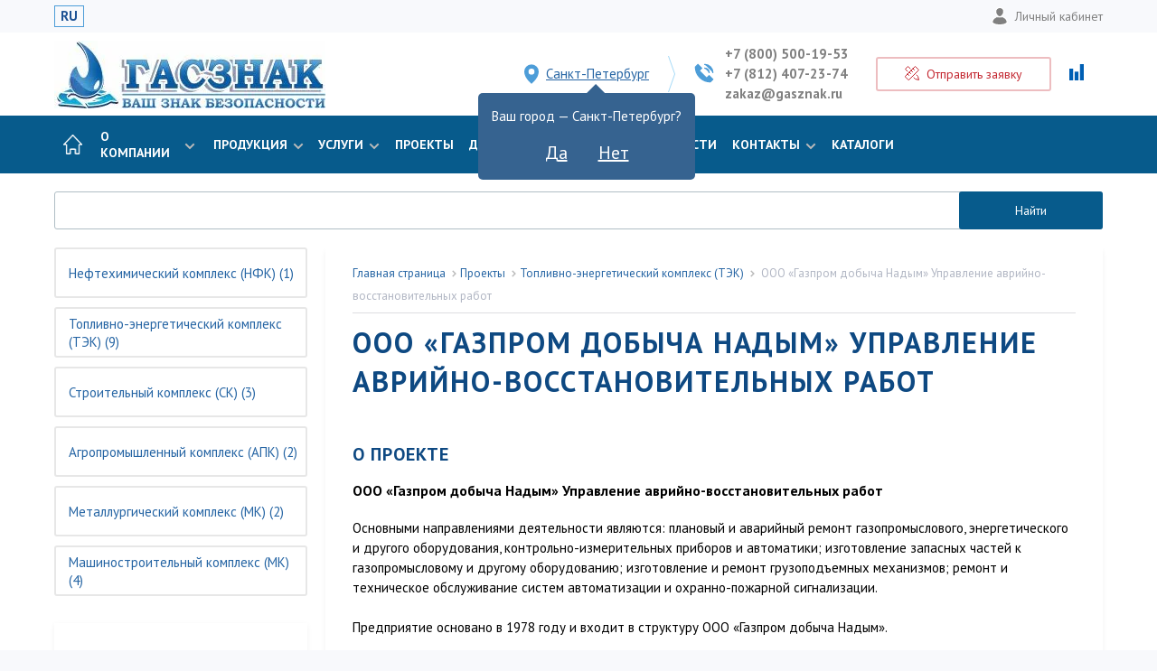

--- FILE ---
content_type: text/html; charset=UTF-8
request_url: https://spb.gasznak.ru/projects/toplivno-energeticheskiy-kompleks-tek/ooo-gazprom-dobycha-nadym-upravlenie-avriyno-vosstanovitelnykh-rabot/
body_size: 30360
content:
<!DOCTYPE html>
<html lang="ru">
    <head itemscope itemtype="http://schema.org/WPHeader">
        <meta http-equiv="Content-Type" content="text/html; charset=UTF-8">
        <meta http-equiv="X-UA-Compatible" content="IE=edge">
        <meta name="viewport" content="width=device-width, initial-scale=1">
        
        <title itemprop="headline">ООО «Газпром добыча Надым» Управление аврийно-восстановительных работ, реализованные проекты – «ГАСЗНАК», Санкт-Петербург</title>

        <link rel="icon" href="/favicon.svg" type="image/svg+xml">

        
		        <meta name="apple-mobile-web-app-title" content="ГАСЗНАК">
        <meta name="application-name" content="ГАСЗНАК">
        <meta name="theme-color" content="#ffffff">
        <meta name="google-site-verification" content="aUx0wWqPjEUbXF04TalMdIOtIyEqDkUke8wS2c2pEaE">

                
        <meta name="robots" content="index, follow" />
<meta name="description" itemprop="description" content="Проекты: ООО «Газпром добыча Надым» Управление аврийно-восстановительных работ. Подробнее на сайте компании «ГАСЗНАК», Санкт-Петербург. Сфера деятельности – охрана труда и промышленная безопасность (ОТиПБ)." />
<script data-skip-moving="true">(function(w, d, n) {var cl = "bx-core";var ht = d.documentElement;var htc = ht ? ht.className : undefined;if (htc === undefined || htc.indexOf(cl) !== -1){return;}var ua = n.userAgent;if (/(iPad;)|(iPhone;)/i.test(ua)){cl += " bx-ios";}else if (/Windows/i.test(ua)){cl += ' bx-win';}else if (/Macintosh/i.test(ua)){cl += " bx-mac";}else if (/Linux/i.test(ua) && !/Android/i.test(ua)){cl += " bx-linux";}else if (/Android/i.test(ua)){cl += " bx-android";}cl += (/(ipad|iphone|android|mobile|touch)/i.test(ua) ? " bx-touch" : " bx-no-touch");cl += w.devicePixelRatio && w.devicePixelRatio >= 2? " bx-retina": " bx-no-retina";if (/AppleWebKit/.test(ua)){cl += " bx-chrome";}else if (/Opera/.test(ua)){cl += " bx-opera";}else if (/Firefox/.test(ua)){cl += " bx-firefox";}ht.className = htc ? htc + " " + cl : cl;})(window, document, navigator);</script>

<link href="https://fonts.googleapis.com/css?family=PT+Sans:400,700&amp;subset=cyrillic,cyrillic-ext" type="text/css"  rel="stylesheet" />
<link href="https://fonts.googleapis.com/css?family=Roboto:400,900" type="text/css"  rel="stylesheet" />
<link href="/bitrix/cache/css/s1/gasznak_corp_new/page_48d162b30903e1140542d951b6f03137/page_48d162b30903e1140542d951b6f03137_v1.css?17512752481847" type="text/css"  rel="stylesheet" />
<link href="/bitrix/cache/css/s1/gasznak_corp_new/template_90a945eb5b97838bcd53d631484cbb49/template_90a945eb5b97838bcd53d631484cbb49_v1.css?1759146503285434" type="text/css"  data-template-style="true" rel="stylesheet" />






<link href="https://spb.gasznak.ru/projects/toplivno-energeticheskiy-kompleks-tek/ooo-gazprom-dobycha-nadym-upravlenie-avriyno-vosstanovitelnykh-rabot/" rel="canonical" />

                
                <meta name="yandex-verification" content="58782311a64e5811" />
        
        <!-- Top.Mail.Ru counter -->
                <!-- /Top.Mail.Ru counter -->

        <!-- rating@mail.ru counter dynamic remarketing appendix -->
                <!-- // rating@mail.ru counter dynamic remarketing appendix -->

        <!-- Проверка на дубли в шапке, не ломайте пальцы пж -->
                <meta property="og:title" content="ООО «Газпром добыча Надым» Управление аврийно-восстановительных работ, реализованные проекты – «ГАСЗНАК», Санкт-Петербург">
        <meta property="og:description"	content="Проекты: ООО «Газпром добыча Надым» Управление аврийно-восстановительных работ. Подробнее на сайте компании «ГАСЗНАК», Санкт-Петербург. Сфера деятельности – охрана труда и промышленная безопасность (ОТиПБ).">
                <meta property="og:image" content="https://gasznak.ru/upload/resize_cache/webp/local/templates/gasznak_corp_new/assets/images/logo_n.webp">
        <meta property="og:type" content="website"/>
        <meta property="og:url"	content="https://spb.gasznak.ru/projects/toplivno-energeticheskiy-kompleks-tek/ooo-gazprom-dobycha-nadym-upravlenie-avriyno-vosstanovitelnykh-rabot/">

        <!-- Yandex.Metrika counter -->
                <!-- /Yandex.Metrika counter -->
</head>
<body>
    <noscript><div><img src="https://top-fwz1.mail.ru/counter?id=3296284;js=na" style="position:absolute;left:-9999px;" alt="Top.Mail.Ru" ></div></noscript>    
	<noscript><div><img src="https://mc.yandex.ru/watch/12036244" style="position:absolute; left:-9999px;" alt="Метрика" ></div></noscript>
    
        
    <!-- Roistat Counter Start -->
        <!-- Roistat Counter End -->
    <!-- BEGIN BITRIX24 WIDGET INTEGRATION WITH ROISTAT -->
        <!-- END BITRIX24 WIDGET INTEGRATION WITH ROISTAT -->

        <div id="panel"></div>
        <div id="main">
            <header class="header">
                <div class="header__top">
                    <div class="lg__row">
                        <div class="mobile-hidden">
                            <div class="header__lang">
                                                                <a href="/" class="active">RU</a>
                            </div>
                        </div>
                        <!-- duplicate mobile -->
                        <div class="mobile-visible">
                            <div class="city-toggle">
                                <a href="#modal_city" data-fancybox>
                                    <svg xmlns="http://www.w3.org/2000/svg" width="12" height="16" viewBox="0 0 12 16"> <g fill="none" fill-rule="evenodd" stroke="#0E4982" stroke-linecap="round" stroke-linejoin="round"> <path d="M11.5 6c0 4.5-5.5 9.5-5.5 9.5S.5 10.5.5 6a5.5 5.5 0 0 1 11 0z"/> <circle cx="6" cy="6" r="2.5"/> </g> </svg><span>Санкт-Петербург</span>
                                </a>
                            </div>
                        </div>
                        <!-- end -->
                        <div class="header__user-panel">
                            <div class="mobile-visible">
                                <!-- duplicate mobile -->
                                <a href="#modal_calc" data-fancybox><svg xmlns="http://www.w3.org/2000/svg" width="16" height="16" viewBox="0 0 16 16"> <g fill="none" fill-rule="evenodd" stroke="#0E4982" stroke-linecap="round" stroke-linejoin="round"> <path d="M3 6L.5 3.5l3-3L6 3M13 10l1.5 1.5 1 4-4-1L10 13M.5 11.5l11-11 4 4-11 11zM3 9l1.5 1.5M5 7l1.5 1.5M7 5l1.5 1.5M9 3l1.5 1.5"/> </g> </svg><span>Экспресс-заказ</span></a>
                                <!-- end -->
                            </div>
                            <div class="mobile-hidden">
                                <a href="/personal/"><svg xmlns="http://www.w3.org/2000/svg" width="18" height="22" viewBox="0 0 14 16"> <g fill="none" fill-rule="evenodd" stroke="#FFF" stroke-linecap="round" stroke-linejoin="round"> <path d="M3.318 9A5 5 0 0 0 .5 13.5s2 2 6.5 2 6.5-2 6.5-2A5 5 0 0 0 10.681 9M10.5 4c0 1.933-1.567 4.5-3.5 4.5S3.5 5.933 3.5 4a3.5 3.5 0 0 1 7 0z" fill="#808080" /> </g> </svg>Личный кабинет</a>
                            </div>
                        </div>
                    </div>
                </div>
                <div class="header__content">
                    <div class="lg__row">
                        <div class="header__logo">
                                                                                        <a href="/">
									<img src="/upload/resize_cache/webp/local/templates/gasznak_corp_new/assets/images/logo_n.webp" alt="ГАСЗНАК – производитель дорожных знаков">
																	</a>
                                                    </div>
                        <div class="header__contacts">
                                                            <div class="city-toggle">
                                    <a href="#modal_city" data-fancybox>
                                        <svg xmlns="http://www.w3.org/2000/svg" width="16" height="22" viewBox="0 0 12 16"> <g fill="#fff" fill-rule="evenodd" stroke="#4d9dd8" stroke-linecap="round" stroke-linejoin="round"> <path d="M11.5 6c0 4.5-5.5 9.5-5.5 9.5S.5 10.5.5 6a5.5 5.5 0 0 1 11 0z" fill="#4d9dd8" /> <circle cx="6" cy="6" r="3"/> </g> </svg><span>Санкт-Петербург</span>
                                    </a>
                                    <div class="visitor-city-confirm" style="display:none;">
                                        <div class="visitor-city-confirm-arrow"></div>
                                        <div>Ваш город — Санкт-Петербург?</div>
                                        <a href="javascript:void(0)" data-city-confirm="yes">Да</a>
                                        <a href="javascript:void(0)" data-city-confirm="no">Нет</a>
                                    </div>
                                </div>
                                                                                    <div class="header__phones">
                                <svg xmlns="http://www.w3.org/2000/svg" width="22" height="22" viewBox="0 0 16 16"> <g fill="none" fill-rule="evenodd" stroke="#4d9dd8" stroke-linecap="round" stroke-linejoin="round"> <path d="M12 10l-2 2-6-6 2-2-3-3-2 2c0 6.627 5.373 12 12 12l2-2-3-3zM8.5 4A3.5 3.5 0 0 1 12 7.5M8.5 1A6.5 6.5 0 0 1 15 7.5" fill="#4d9dd8" /> </g> </svg>
                                <span>
                                    <a href="tel:+78005001953">+7 (800) 500-19-53</a>
                                                                            <a href="tel:+78124072374">
                                            +7 (812) 407-23-74                                        </a>
                                                                        <a href="mailto:zakaz@gasznak.ru">zakaz@gasznak.ru</a>
                                </span>
                            </div>
                            <div class="header__express">
                                <a href="#modal_calc" data-fancybox class="btn btn_border_red">
                                    <svg xmlns="http://www.w3.org/2000/svg" width="16" height="16" viewBox="0 0 16 16"> <g fill="none" fill-rule="evenodd" stroke="#C32730" stroke-linecap="round" stroke-linejoin="round"> <path d="M3 6L.5 3.5l3-3L6 3M13 10l1.5 1.5 1 4-4-1L10 13M.5 11.5l11-11 4 4-11 11zM3 9l1.5 1.5M5 7l1.5 1.5M7 5l1.5 1.5M9 3l1.5 1.5"/> </g> </svg>
                                    <span>Отправить заявку</span>
                                </a>
                            </div>
                        </div>
                        <div class="header__diag">
                            <a href="/company/#map">
                            </a>
                        </div>
                        <div class="header__basket">

                        </div>
                    </div>
                </div>
                                <div class="header__menu">
                    <div class="lg__row">
                        <div class="header-container">
                            <div class="header-ui disabled">
                                <div class="mobile_toggler">
                                    <span></span>
                                    <span></span>
                                    <span></span>
                                    <span></span>
                                </div>
                            </div>
                            <noindex>
    <ul class="header-menu">
                                                                            <li class="header-menu__li">
                        <a href="/" class="header-menu__link">
                                            <img class=" img-responsive" src="/upload/resize_cache/webp/local/templates/gasznak_corp_new/assets/images/home.webp" width="22" height="22" alt="icon" >
                                        </a></li>
                                                                                                            <li class="header-menu__li">
                            <a href="/company/" class="header-menu__link">О компании<span><svg xmlns="http://www.w3.org/2000/svg" width="12" height="8" viewBox="0 0 12 8"> <path fill="#BABABA" fill-rule="nonzero" d="M6 7.4L.6 2 2 .6l4 4 4-4L11.4 2z"/> </svg></span></a>
                                                            <ul class="header-menu-children">
                                                                            <li class="header-menu-children__li"><a href="/company/manufacture/" class="header-menu-children__link">Производство</a></li>
                                                                            <li class="header-menu-children__li"><a href="/company/sposoby-oplaty/" class="header-menu-children__link"> Способы оплаты</a></li>
                                                                            <li class="header-menu-children__li"><a href="/company/vacancy/" class="header-menu-children__link">Работа в компании</a></li>
                                                                            <li class="header-menu-children__li"><a href="/company/partners/" class="header-menu-children__link">Партнеры</a></li>
                                                                            <li class="header-menu-children__li"><a href="/company/news/" class="header-menu-children__link">Новости</a></li>
                                                                            <li class="header-menu-children__li"><a href="/company/oformlenie-zayavki/" class="header-menu-children__link">Оформление заявки</a></li>
                                                                            <li class="header-menu-children__li"><a href="/company/rezkvizity/" class="header-menu-children__link">Реквизиты</a></li>
                                                                            <li class="header-menu-children__li"><a href="/company/polzovatelskoe-soglashenie/" class="header-menu-children__link">Пользовательское соглашение</a></li>
                                                                    </ul>
                                                    </li>
                                                                                                                                <li class="header-menu__li child-full-view">
                            <a href="/production/" class="header-menu__link">Продукция<span><svg xmlns="http://www.w3.org/2000/svg" width="12" height="8" viewBox="0 0 12 8"> <path fill="#BABABA" fill-rule="nonzero" d="M6 7.4L.6 2 2 .6l4 4 4-4L11.4 2z"/> </svg></span></a>
                                                            <ul class="header-menu-children">
                                                                            <li class="header-menu-children__li">
                                            <a href="/production/znaki_dorozhnye/" class="header-menu-children__link">
                                            <span class="category-block__image">
                                                <img src="/upload/resize_cache/webp/resize_cache/iblock/452/80_80_1/vqgg7a0w644u077zc49sr7hr2wzasl2d.webp"  alt="Дорожные знаки">
                                            </span>Дорожные знаки</a>
                                        </li>
                                                                            <li class="header-menu-children__li">
                                            <a href="/production/sistemy_blokirovki_lockout_tagout_loto/" class="header-menu-children__link">
                                            <span class="category-block__image">
                                                <img src="/upload/resize_cache/webp/resize_cache/iblock/3d5/80_80_1/okhi6w1n09cvo25q19cl4o7l942ms6br.webp"  alt="Системы блокировки Lockout Tagout LOTO">
                                            </span>Системы блокировки Lockout Tagout LOTO</a>
                                        </li>
                                                                            <li class="header-menu-children__li">
                                            <a href="/production/znaki_bezopasnosti/" class="header-menu-children__link">
                                            <span class="category-block__image">
                                                <img src="/upload/resize_cache/webp/resize_cache/iblock/708/80_80_1/zgsi4n5bcwsowx7ly82upos65v10eijq.webp"  alt="Знаки безопасности">
                                            </span>Знаки безопасности</a>
                                        </li>
                                                                            <li class="header-menu-children__li">
                                            <a href="/production/znaki_bezopasnosti_i_informatsionnye_shchity_pao_rosseti_sto_34_01_24_001_2015/" class="header-menu-children__link">
                                            <span class="category-block__image">
                                                <img src="/upload/resize_cache/webp/resize_cache/iblock/155/80_80_1/npikgyjq3fx3m6pl53l9pny2xyaivw9z.webp"  alt="Знаки безопасности и информационные щиты ПАО «РОССЕТИ»">
                                            </span>Знаки безопасности и информационные щиты ПАО «РОССЕТИ»</a>
                                        </li>
                                                                            <li class="header-menu-children__li">
                                            <a href="/production/plakaty/" class="header-menu-children__link">
                                            <span class="category-block__image">
                                                <img src="/upload/resize_cache/webp/resize_cache/iblock/014/80_80_1/w777tlcmzzsuo6sbxfh6ixz0g37uw164.webp"  alt="Плакаты по технике безопасности и охране труда">
                                            </span>Плакаты по технике безопасности и охране труда</a>
                                        </li>
                                                                            <li class="header-menu-children__li">
                                            <a href="/production/lenty_protivoskolzyashchie/" class="header-menu-children__link">
                                            <span class="category-block__image">
                                                <img src="/upload/resize_cache/webp/resize_cache/iblock/d3c/80_80_1/nw3oujjdo94mwwhw3wmak952rh5sz59a.webp"  alt="Ленты противоскользящие">
                                            </span>Ленты противоскользящие</a>
                                        </li>
                                                                            <li class="header-menu-children__li">
                                            <a href="/production/markirovka_truboprovodov/" class="header-menu-children__link">
                                            <span class="category-block__image">
                                                <img src="/upload/resize_cache/webp/resize_cache/iblock/9bd/80_80_1/hlbon23k5twb24bz7fio1cme2gp8gwyf.webp"  alt="Маркировка трубопроводов">
                                            </span>Маркировка трубопроводов</a>
                                        </li>
                                                                            <li class="header-menu-children__li">
                                            <a href="/production/predosteregayushchie_zashchitnye_profili/" class="header-menu-children__link">
                                            <span class="category-block__image">
                                                <img src="/upload/resize_cache/webp/resize_cache/iblock/8fa/80_80_1/4ypz7c4flju633kn8ognu6b3zi3btx0u.webp"  alt="Предостерегающие защитные профили">
                                            </span>Предостерегающие защитные профили</a>
                                        </li>
                                                                            <li class="header-menu-children__li">
                                            <a href="/production/protivopozharnoe_oborudovanie/" class="header-menu-children__link">
                                            <span class="category-block__image">
                                                <img src="/upload/resize_cache/webp/resize_cache/iblock/5b2/80_80_1/o55g0l12m1m14he2lqr6ch5z4l7lza6n.webp"  alt="Противопожарное оборудование">
                                            </span>Противопожарное оборудование</a>
                                        </li>
                                                                            <li class="header-menu-children__li">
                                            <a href="/production/informatsionnye_svetodiodnye_tablo/" class="header-menu-children__link">
                                            <span class="category-block__image">
                                                <img src="/upload/resize_cache/webp/resize_cache/iblock/821/80_80_1/0z3j0qhb55unv0ks8jojo0dpb27rne9r.webp"  alt="Информационные светодиодные табло">
                                            </span>Информационные светодиодные табло</a>
                                        </li>
                                                                            <li class="header-menu-children__li">
                                            <a href="/production/metallicheskaya_mebel/" class="header-menu-children__link">
                                            <span class="category-block__image">
                                                <img src="/upload/resize_cache/webp/resize_cache/iblock/755/80_80_1/qbrp5hkrr910sibaw3kgttrxcgsgnlgi.webp"  alt="Металлическая мебель">
                                            </span>Металлическая мебель</a>
                                        </li>
                                                                            <li class="header-menu-children__li">
                                            <a href="/production/komplekty_sredstv_kollektivnoy_zashchity_gaslayn/" class="header-menu-children__link">
                                            <span class="category-block__image">
                                                <img src="/upload/resize_cache/webp/resize_cache/iblock/b5a/80_80_1/w9clt5zkou7b3gnijeqws3uc9t7ih4uc.webp"  alt="Комплекты средств коллективной защиты">
                                            </span>Комплекты средств коллективной защиты</a>
                                        </li>
                                                                            <li class="header-menu-children__li">
                                            <a href="/production/promyshlennye_metallicheskie_kabelnye_kanaly/" class="header-menu-children__link">
                                            <span class="category-block__image">
                                                <img src="/upload/resize_cache/webp/resize_cache/iblock/50a/80_80_1/lsa07bua74ebfw562vxpp82nkwipz4iy.webp"  alt="Промышленные металлические кабельные каналы">
                                            </span>Промышленные металлические кабельные каналы</a>
                                        </li>
                                                                            <li class="header-menu-children__li">
                                            <a href="/production/obemnye_bukvy_s_razlichnymi_vidami_podsvetki/" class="header-menu-children__link">
                                            <span class="category-block__image">
                                                <img src="/upload/resize_cache/webp/resize_cache/iblock/da5/80_80_1/41f334ipm3x4fwdfasvwgnjv2vlr818u.webp"  alt="Буквы объёмные с подсветкой">
                                            </span>Буквы объёмные с подсветкой</a>
                                        </li>
                                                                            <li class="header-menu-children__li">
                                            <a href="/production/obuchayushchie_programmy_po_okhrane_truda/" class="header-menu-children__link">
                                            <span class="category-block__image">
                                                <img src="/upload/resize_cache/webp/resize_cache/iblock/597/80_80_1/u5vn0ay7lzg9hfq08efeogva3yog8fnz.webp"  alt="Обучающие программы по охране труда">
                                            </span>Обучающие программы по охране труда</a>
                                        </li>
                                                                            <li class="header-menu-children__li">
                                            <a href="/production/znaki_opasnosti_i_markirovki_opasnykh_gruzov/" class="header-menu-children__link">
                                            <span class="category-block__image">
                                                <img src="/upload/resize_cache/webp/resize_cache/iblock/043/80_80_1/ot7ri4ou89ghiyq30gc13e879fv44h7x.webp"  alt="Знаки опасности и маркировки опасных грузов">
                                            </span>Знаки опасности и маркировки опасных грузов</a>
                                        </li>
                                                                            <li class="header-menu-children__li">
                                            <a href="/production/znaki_po_neproizvod_mu_travmatizmu_na_zheleznoy_doroge/" class="header-menu-children__link">
                                            <span class="category-block__image">
                                                <img src="/upload/resize_cache/webp/resize_cache/iblock/409/80_80_1/2f41ux8zd4w5n8xlwr8cf8nrrsfn2lkk.webp"  alt="Знаки по непроизводственному травматизму на железной дороге">
                                            </span>Знаки по непроизводственному травматизму на железной дороге</a>
                                        </li>
                                                                            <li class="header-menu-children__li">
                                            <a href="/production/rzhd/" class="header-menu-children__link">
                                            <span class="category-block__image">
                                                <img src="/upload/resize_cache/webp/resize_cache/iblock/f6b/80_80_1/f6b7aea68f2ee1c9f34c0422006dde64.webp"  alt="РЖД">
                                            </span>РЖД</a>
                                        </li>
                                                                            <li class="header-menu-children__li">
                                            <a href="/production/znaki_konstruktsii_shchity_magistralnykh_gazoprovodov/" class="header-menu-children__link">
                                            <span class="category-block__image">
                                                <img src="/upload/resize_cache/webp/resize_cache/iblock/a8d/80_80_1/gnz4jyz1189wc2m27kxpk4k2ugmbcnut.webp"  alt="Знаки, конструкции, щиты магистральных газопроводов">
                                            </span>Знаки, конструкции, щиты магистральных газопроводов</a>
                                        </li>
                                                                            <li class="header-menu-children__li">
                                            <a href="/production/znaki_elektrobezopasnosti/" class="header-menu-children__link">
                                            <span class="category-block__image">
                                                <img src="/upload/resize_cache/webp/resize_cache/iblock/a3b/80_80_1/7qalh6f5xagvro1iuk2efghcx6bn8jtj.webp"  alt="Плакаты и знаки безопасности в электроустановках">
                                            </span>Плакаты и знаки безопасности в электроустановках</a>
                                        </li>
                                                                            <li class="header-menu-children__li">
                                            <a href="/production/promyshlennaya_bezopasnost/" class="header-menu-children__link">
                                            <span class="category-block__image">
                                                <img src="/upload/resize_cache/webp/resize_cache/iblock/97a/80_80_1/nrq8uy6808pf0t4jatbw3vvscvh4dgfa.webp"  alt="Промышленная безопасность">
                                            </span>Промышленная безопасность</a>
                                        </li>
                                                                            <li class="header-menu-children__li">
                                            <a href="/production/mesto_dlya_khraneniya_siz_v_elektroustanovkakh_gasstend/" class="header-menu-children__link">
                                            <span class="category-block__image">
                                                <img src="/upload/resize_cache/webp/resize_cache/iblock/0c7/80_80_1/z281zz6iazmjid1w6q7vncsxhmminsve.webp"  alt="Шкафы для хранения СИЗ в электроустановках ГАССТЕНД">
                                            </span>Шкафы для хранения СИЗ в электроустановках ГАССТЕНД</a>
                                        </li>
                                                                            <li class="header-menu-children__li">
                                            <a href="/production/sushilnye_kamery/" class="header-menu-children__link">
                                            <span class="category-block__image">
                                                <img src="/upload/resize_cache/webp/resize_cache/iblock/64b/80_80_1/o43wg6byvnynkspmaf0dkz4c18lir8m8.webp"  alt="Сушильные камеры">
                                            </span>Сушильные камеры</a>
                                        </li>
                                                                            <li class="header-menu-children__li">
                                            <a href="/production/tablichki_dispetcherskikh_naimenovaniy/" class="header-menu-children__link">
                                            <span class="category-block__image">
                                                <img src="/upload/resize_cache/webp/resize_cache/iblock/46a/80_80_1/drnp1b6dei2lt30jlsg95e7rk375t8yu.webp"  alt="Таблички диспетчерских наименований">
                                            </span>Таблички диспетчерских наименований</a>
                                        </li>
                                                                            <li class="header-menu-children__li">
                                            <a href="/production/znaki_putevye_i_signalnye_zheleznykh_dorog/" class="header-menu-children__link">
                                            <span class="category-block__image">
                                                <img src="/upload/resize_cache/webp/resize_cache/iblock/ca5/80_80_1/wnnmp8nyypui7bwkp1h4e48ykux87tyc.webp"  alt="Знаки путевые и сигнальные железных дорог">
                                            </span>Знаки путевые и сигнальные железных дорог</a>
                                        </li>
                                                                            <li class="header-menu-children__li">
                                            <a href="/production/stendy/" class="header-menu-children__link">
                                            <span class="category-block__image">
                                                <img src="/upload/resize_cache/webp/resize_cache/iblock/97a/80_80_1/p8msrq8bdhvzqppegyp52xv06y2h5by3.webp"  alt="Cтенды">
                                            </span>Cтенды</a>
                                        </li>
                                                                            <li class="header-menu-children__li">
                                            <a href="/production/sredstva_organizatsii_dorozhnogo_dvizheniya/" class="header-menu-children__link">
                                            <span class="category-block__image">
                                                <img src="/upload/resize_cache/webp/resize_cache/iblock/d04/80_80_1/m2gg1qpgvbwb3w70r204zxqtlgd3njzt.webp"  alt="Средства организации дорожного движения">
                                            </span>Средства организации дорожного движения</a>
                                        </li>
                                                                            <li class="header-menu-children__li">
                                            <a href="/production/stock/" class="header-menu-children__link">
                                            <span class="category-block__image">
                                                <img src="/upload/resize_cache/webp/resize_cache/iblock/360/80_80_1/pkbehh7cbiltncbuh1wn2n82zrh6q0ri.webp"  alt="В наличии на складе">
                                            </span>В наличии на складе</a>
                                        </li>
                                                                    </ul>
                                                    </li>
                                                                                                                                <li class="header-menu__li child-full-view">
                            <a href="/service/" class="header-menu__link">Услуги<span><svg xmlns="http://www.w3.org/2000/svg" width="12" height="8" viewBox="0 0 12 8"> <path fill="#BABABA" fill-rule="nonzero" d="M6 7.4L.6 2 2 .6l4 4 4-4L11.4 2z"/> </svg></span></a>
                                                            <ul class="header-menu-children">
                                                                            <li class="header-menu-children__li">
                                            <a href="#" class="header-menu-children__link">
                                            <span class="category-block__image">
                                                <img src="/upload/resize_cache/webp/resize_cache/iblock/a98/80_80_1/o22w3afhfrztivzkujtzpab70cybhncd.webp"  alt="Система блокирования опасных источников энергии LOCKOUT TAGOUT">
                                            </span>Система блокирования опасных источников энергии LOCKOUT TAGOUT</a>
                                        </li>
                                                                            <li class="header-menu-children__li">
                                            <a href="/service/marking/" class="header-menu-children__link">
                                            <span class="category-block__image">
                                                <img src="/upload/resize_cache/webp/resize_cache/iblock/3c7/80_80_1/cd8ve1geu05oob3s1041qktji375t0de.webp"  alt="Проектирование и визуализация опасных зон">
                                            </span>Проектирование и визуализация опасных зон</a>
                                        </li>
                                                                            <li class="header-menu-children__li">
                                            <a href="/service/evacuation/" class="header-menu-children__link">
                                            <span class="category-block__image">
                                                <img src="/upload/resize_cache/webp/resize_cache/iblock/95b/80_80_1/si7pm015xo2luub6r20lku057c19emx1.webp"  alt="Оборудование объектов фотолюминесцентными системами эвакуации">
                                            </span>Оборудование объектов фотолюминесцентными системами эвакуации</a>
                                        </li>
                                                                            <li class="header-menu-children__li">
                                            <a href="/service/safety/" class="header-menu-children__link">
                                            <span class="category-block__image">
                                                <img src="/upload/resize_cache/webp/resize_cache/iblock/5eb/80_80_1/gd0r4gmtgi9r6dwt9glfb3ozvqzacc9t.webp"  alt="Организация кабинета охраны труда">
                                            </span>Организация кабинета охраны труда</a>
                                        </li>
                                                                            <li class="header-menu-children__li">
                                            <a href="/service/service-make/" class="header-menu-children__link">
                                            <span class="category-block__image">
                                                <img src="/upload/resize_cache/webp/resize_cache/iblock/b87/80_80_1/dkd63ljusy2tcxcdtaskdgfkxipo6f8f.webp"  alt="Изготовление знаков дорожного движения">
                                            </span>Изготовление знаков дорожного движения</a>
                                        </li>
                                                                            <li class="header-menu-children__li">
                                            <a href="/service/blending/" class="header-menu-children__link">
                                            <span class="category-block__image">
                                                <img src="/upload/resize_cache/webp/resize_cache/iblock/893/80_80_1/r7o5nvzhn8p3tsagq2xkynlv9p28l8t0.webp"  alt="Брендинг и визуализация промышленных предприятий">
                                            </span>Брендинг и визуализация промышленных предприятий</a>
                                        </li>
                                                                            <li class="header-menu-children__li">
                                            <a href="/service/svet/" class="header-menu-children__link">
                                            <span class="category-block__image">
                                                <img src="/upload/resize_cache/webp/resize_cache/iblock/8a2/80_80_1/mzmdxfaj9ri31qgo1ydfh0b88wgitbjj.webp"  alt="Объемные световые конструкции">
                                            </span>Объемные световые конструкции</a>
                                        </li>
                                                                    </ul>
                                                    </li>
                                                                                                                            <li class="header-menu__li">
                        <a href="/projects/" class="header-menu__link">
                                            Проекты                                        </a></li>
                                                                                                        <li class="header-menu__li">
                        <a href="/dostavka/" class="header-menu__link">
                                            Доставка                                        </a></li>
                                                                                                            <li class="header-menu__li">
                            <a href="/docs/" class="header-menu__link">Документы<span><svg xmlns="http://www.w3.org/2000/svg" width="12" height="8" viewBox="0 0 12 8"> <path fill="#BABABA" fill-rule="nonzero" d="M6 7.4L.6 2 2 .6l4 4 4-4L11.4 2z"/> </svg></span></a>
                                                            <ul class="header-menu-children">
                                                                            <li class="header-menu-children__li"><a href="/docs/certificate/" class="header-menu-children__link">Сертификаты</a></li>
                                                                            <li class="header-menu-children__li"><a href="/docs/regulations/" class="header-menu-children__link">Нормативные документы</a></li>
                                                                            <li class="header-menu-children__li"><a href="/docs/license/" class="header-menu-children__link">Лицензии</a></li>
                                                                            <li class="header-menu-children__li"><a href="/docs/catalog/" class="header-menu-children__link">Каталоги</a></li>
                                                                            <li class="header-menu-children__li"><a href="/docs/leaflet/" class="header-menu-children__link">Новинки ассортимента</a></li>
                                                                            <li class="header-menu-children__li"><a href="/docs/presentation/" class="header-menu-children__link">Презентации</a></li>
                                                                    </ul>
                                                    </li>
                                                                                                                            <li class="header-menu__li">
                        <a href="/company/news/" class="header-menu__link">
                                            Новости                                        </a></li>
                                                                                                            <li class="header-menu__li">
                            <a href="/contacts/" class="header-menu__link">Контакты<span><svg xmlns="http://www.w3.org/2000/svg" width="12" height="8" viewBox="0 0 12 8"> <path fill="#BABABA" fill-rule="nonzero" d="M6 7.4L.6 2 2 .6l4 4 4-4L11.4 2z"/> </svg></span></a>
                                                            <ul class="header-menu-children">
                                                                            <li class="header-menu-children__li"><a href="/contacts/managers/" class="header-menu-children__link">Менеджеры</a></li>
                                                                            <li class="header-menu-children__li"><a href="/contacts/" class="header-menu-children__link">Адреса</a></li>
                                                                    </ul>
                                                    </li>
                                                                                                                            <li class="header-menu__li">
                        <a href="/docs/catalog/" class="header-menu__link">
                                            Каталоги                                        </a></li>
                                        </ul>
</noindex>

                            <div class="header__contact-fixed">
                                <a href="tel:" class="header__contact-fixed-phone">
                                    <svg xmlns="http://www.w3.org/2000/svg" width="16" height="16" viewBox="0 0 16 16"> <g fill="none" fill-rule="evenodd" stroke="#fff" stroke-linecap="round" stroke-linejoin="round"> <path d="M12 10l-2 2-6-6 2-2-3-3-2 2c0 6.627 5.373 12 12 12l2-2-3-3zM8.5 4A3.5 3.5 0 0 1 12 7.5M8.5 1A6.5 6.5 0 0 1 15 7.5"></path> </g> </svg>                                </a>
                                <a href="#modal_calc" data-fancybox><svg xmlns="http://www.w3.org/2000/svg" width="16" height="16" viewBox="0 0 16 16"> <g fill="none" fill-rule="evenodd" stroke="#fff" stroke-linecap="round" stroke-linejoin="round"> <path d="M3 6L.5 3.5l3-3L6 3M13 10l1.5 1.5 1 4-4-1L10 13M.5 11.5l11-11 4 4-11 11zM3 9l1.5 1.5M5 7l1.5 1.5M7 5l1.5 1.5M9 3l1.5 1.5"/> </g> </svg><span>Отправить заявку</span></a>
                            </div>
                                                    </div>
                    </div>
                        
    <div id="title-search" class="search-form">
        <div class="lg__row">
            <form action="/search/">
                <div>
                    <label class="label flt-lbl-box">
                        <span>Поисковый запрос</span>
                        <input id="title-search-input" type="text" name="q" value="">
                                               <button type="submit" class="btn btn_blue btn-search">
                            Найти
                        </button>
                    </label>
                </div>
    <!--            <div class="submit">
                    <input name="s" type="submit" value="Найти" class="btn btn_blue">
                </div>-->
            </form>
        </div>
    </div>
<div itemscope itemtype="https://schema.org/WebSite" style="display: none">
    <meta itemprop="url" content="https://spb.gasznak.ru"/>
    <form itemprop="potentialAction" itemscope itemtype="https://schema.org/SearchAction">
        <meta itemprop="target" content="https://spb.gasznak.ru/search/?q={query}"/>
        <input itemprop="query-input" type="text" name="query" required/>
        <input type="submit"/>
    </form>
</div>
                </div>
            </header>
            
            <ul id="mobile_menu"></ul>
            <section class="main_section_transparent main_section_sidebar">
    <div class="lg__row">
        <div class="main__sidebar sidebar">
            <!--  -->
            <div class="sidebar-block">
                
    <ul class="menu-sidebar">
                        <li class="menu-sidebar__li"><a class="menu-sidebar__link" href="/projects/neftekhimicheskiy-kompleks-nfk/">Нефтехимический комплекс (НФК) (1)</a></li>
                                    <li class="menu-sidebar__li"><a class="menu-sidebar__link" href="/projects/toplivno-energeticheskiy-kompleks-tek/">Топливно-энергетический комплекс (ТЭК) (9)</a></li>
                                    <li class="menu-sidebar__li"><a class="menu-sidebar__link" href="/projects/stroitelnyy-kompleks/">Строительный комплекс (CK) (3)</a></li>
                                    <li class="menu-sidebar__li"><a class="menu-sidebar__link" href="/projects/agropromyshlennyy-kompleks-apk/">Агропромышленный комплекс (АПК) (2)</a></li>
                                    <li class="menu-sidebar__li"><a class="menu-sidebar__link" href="/projects/metallurgicheskiy-kompleks-mk-/">Металлургический комплекс (МК) (2)</a></li>
                                    <li class="menu-sidebar__li"><a class="menu-sidebar__link" href="/projects/mashinostroitelnyy-kompleks-mk/">Машиностроительный комплекс (MК) (4)</a></li>
                        </ul>
            </div>
            <!--  -->
            <div class="sidebar-block sidebar-block_white mobile-hidden_1024">
                            </div>
            <div class="sidebar-block mobile-visible_1024">
                <div class="sidebar-block__links">
                    <a href="/docs/certificate/" class="btn btn_blue btn_xlarge">Сертификаты</a>
                </div>
            </div>
        </div>
        <div class="main__content_offset">
            <div class="header__title header__title_mini">
                <div class="lg__row">
                    <link href="/bitrix/css/main/font-awesome.css?172796000328777" type="text/css" rel="stylesheet" />
<div class="breadcrumbs"><a href="/" class="breadcrumbs__link" title="Главная страница">Главная страница</a><a href="/projects/" class="breadcrumbs__link" title="Проекты">Проекты</a><a href="/projects/toplivno-energeticheskiy-kompleks-tek/" class="breadcrumbs__link" title="Топливно-энергетический комплекс (ТЭК)">Топливно-энергетический комплекс (ТЭК)</a> <span class="breadcrumbs__current" title="ООО «Газпром добыча Надым» Управление аврийно-восстановительных работ">ООО «Газпром добыча Надым» Управление аврийно-восстановительных работ</span></div>                    <div class="header__title_left">
                        <h1>ООО «Газпром добыча Надым» Управление аврийно-восстановительных работ</h1>
                    </div>
                </div>
            </div>
            <div class="section__content">
                                                <h3>О проекте</h3>
<p class="bold">ООО «Газпром добыча Надым» Управление аврийно-восстановительных работ</p>
<p>Основными направлениями деятельности являются: плановый и аварийный ремонт газопромыслового, энергетического и другого оборудования, контрольно-измерительных приборов и автоматики; изготовление запасных частей к газопромысловому и другому оборудованию; изготовление и ремонт грузоподъемных механизмов; ремонт и техническое обслуживание систем автоматизации и охранно-пожарной сигнализации.<br />
<br />
Предприятие основано в 1978 году и входит в структуру ООО «Газпром добыча Надым».<br />
</p>
<div class="project-detail">
<div class="project-detail__logo">
    
        <img src="/upload/resize_cache/webp/resize_cache/iblock/48d/120_60_1/48d8be53d80ac3c395fca77c39fdb4d3.webp" alt="ООО «Газпром добыча Надым» Управление аврийно-восстановительных работ">
</div>
<div class="project-detail__info">
    <div class="project-detail__block">
        <div class="project-detail__block-icon">
            <svg xmlns="http://www.w3.org/2000/svg" xmlns:xlink="http://www.w3.org/1999/xlink" x="0px" y="0px" viewBox="0 0 24 24" width="24" height="24"><g class="nc-icon-wrapper" fill="#000000"><path fill="none" stroke="#000000" stroke-width="2" stroke-linecap="square" stroke-miterlimit="10" d="M20,9c0,4.9-8,13-8,13 S4,13.9,4,9c0-5.1,4.1-8,8-8S20,3.9,20,9z" stroke-linejoin="miter"></path> <circle data-color="color-2" fill="none" stroke="#000000" stroke-width="2" stroke-linecap="square" stroke-miterlimit="10" cx="12" cy="9" r="3" stroke-linejoin="miter"></circle></g></svg>
        </div>
        <div class="project-detail__block-text">
            Регион<br />
            <strong>Ямало-Ненецкий автономный округ</strong>
        </div>
    </div>

    <div class="project-detail__block">
        <div class="project-detail__block-icon">
            <svg xmlns="http://www.w3.org/2000/svg" xmlns:xlink="http://www.w3.org/1999/xlink" x="0px" y="0px" viewBox="0 0 24 24" width="24" height="24"><g class="nc-icon-wrapper" fill="#000000"><polyline fill="none" stroke="#000000" stroke-width="2" stroke-linecap="square" stroke-miterlimit="10" points="23,9 23,23 1,23 1,9 " stroke-linejoin="miter"></polyline> <rect x="1" y="3" fill="none" stroke="#000000" stroke-width="2" stroke-linecap="square" stroke-miterlimit="10" width="22" height="6" stroke-linejoin="miter"></rect> <line fill="none" stroke="#000000" stroke-width="2" stroke-linecap="square" stroke-miterlimit="10" x1="12" y1="1" x2="12" y2="5" stroke-linejoin="miter"></line> <line fill="none" stroke="#000000" stroke-width="2" stroke-linecap="square" stroke-miterlimit="10" x1="6" y1="1" x2="6" y2="5" stroke-linejoin="miter"></line> <line fill="none" stroke="#000000" stroke-width="2" stroke-linecap="square" stroke-miterlimit="10" x1="18" y1="1" x2="18" y2="5" stroke-linejoin="miter"></line> <rect data-color="color-2" x="5" y="13" fill="none" stroke="#000000" stroke-width="2" stroke-linecap="square" stroke-miterlimit="10" width="2" height="1" stroke-linejoin="miter"></rect> <rect data-color="color-2" x="11" y="13" fill="none" stroke="#000000" stroke-width="2" stroke-linecap="square" stroke-miterlimit="10" width="2" height="1" stroke-linejoin="miter"></rect> <rect data-color="color-2" x="5" y="18" fill="none" stroke="#000000" stroke-width="2" stroke-linecap="square" stroke-miterlimit="10" width="2" height="1" stroke-linejoin="miter"></rect> <rect data-color="color-2" x="11" y="18" fill="none" stroke="#000000" stroke-width="2" stroke-linecap="square" stroke-miterlimit="10" width="2" height="1" stroke-linejoin="miter"></rect> <rect data-color="color-2" x="17" y="13" fill="none" stroke="#000000" stroke-width="2" stroke-linecap="square" stroke-miterlimit="10" width="2" height="1" stroke-linejoin="miter"></rect> <rect data-color="color-2" data-stroke="none" x="5" y="13" fill="#000000" width="2" height="1" stroke-linejoin="miter" stroke-linecap="square"></rect> <rect data-color="color-2" data-stroke="none" x="11" y="13" fill="#000000" width="2" height="1" stroke-linejoin="miter" stroke-linecap="square"></rect> <rect data-color="color-2" data-stroke="none" x="5" y="18" fill="#000000" width="2" height="1" stroke-linejoin="miter" stroke-linecap="square"></rect> <rect data-color="color-2" data-stroke="none" x="11" y="18" fill="#000000" width="2" height="1" stroke-linejoin="miter" stroke-linecap="square"></rect> <rect data-color="color-2" data-stroke="none" x="17" y="13" fill="#000000" width="2" height="1" stroke-linejoin="miter" stroke-linecap="square"></rect></g></svg>
        </div>
        <div class="project-detail__block-text">
            Год реализации<br />
            <strong>2018</strong>
        </div>
    </div>

    <div class="project-detail__block">
        <div class="project-detail__block-icon">
			<svg xmlns="http://www.w3.org/2000/svg" xmlns:xlink="http://www.w3.org/1999/xlink" x="0px" y="0px" width="24px" height="24px" viewBox="0 0 24 24"><g stroke-width="2" transform="translate(0, 0)"><polyline points="10 23 1 23 1 9" fill="none" stroke="#000000" stroke-linecap="square" stroke-miterlimit="10" stroke-width="2" stroke-linejoin="miter"></polyline>
    <line x1="23" y1="9" x2="23" y2="12" fill="none" stroke="#000000" stroke-linecap="square" stroke-miterlimit="10" stroke-width="2" stroke-linejoin="miter"></line>
    <rect x="1" y="3" width="22" height="6" fill="none" stroke="#000000" stroke-linecap="square" stroke-miterlimit="10" stroke-width="2" stroke-linejoin="miter"></rect>
    <line x1="7" y1="1" x2="7" y2="5" fill="none" stroke="#000000" stroke-linecap="square" stroke-miterlimit="10" stroke-width="2" stroke-linejoin="miter"></line>
    <line x1="17" y1="1" x2="17" y2="5" fill="none" stroke="#000000" stroke-linecap="square" stroke-miterlimit="10" stroke-width="2" stroke-linejoin="miter"></line>
    <polyline points="17 16 17 18 19 18" fill="none" stroke="#000000" stroke-linecap="square" stroke-miterlimit="10" stroke-width="2" data-color="color-2" stroke-linejoin="miter"></polyline>
    <circle cx="17" cy="18" r="5" fill="none" stroke="#000000" stroke-linecap="square" stroke-miterlimit="10" stroke-width="2" data-color="color-2" stroke-linejoin="miter"></circle></g></svg>
            </div>
        <div class="project-detail__block-text">
            Продолжительность работ<br />
            <strong> мес.</strong>
        </div>
    </div>
    </div>
</div>

    <h3>Выполненные работы</h3>
    <p>Услуга по нанесению элементов маркировки опасных зон: знаки безопасности по ГОСТ и индивидуального исполнения, сигнальная разметка и обозначение средств пожаротушения
</p>
    <ol class="ol-block">
                    <li>Аудит промышленных и производственных площадок, помещений</li>
                    <li>Выполнение работ по нанесению элементов предупреждения опасностей, Маркировки опасных зон и элементов ФЭС</li>
                    <li>Выполнение работ по подготовке поверхностей к нанесению элементов предупреждения опасностей и Маркировки опасных зон</li>
                    <li>Маркировка оборудования</li>
                    <li>Обучение персонала</li>
                    <li>Разработка проектно-сметной документации по &quot;Маркировке опасных зон&quot;</li>
            </ol>

    <div class="ionTabs skin_border" id="tabs_1" data-name="Tabs_Group_name">
        <ul class="ionTabs__head">
                            <li class="ionTabs__tab" data-target="Tab_1_name">Продукция произведена<br />по стандартам</li>
                                        <li class="ionTabs__tab" data-target="Tab_2_name">Проект выполнен<br />по стандартам</li>
                                        <li class="ionTabs__tab" data-target="Tab_3_name">Лицензии для<br />реализации проекта</li>
                    </ul>
        <div class="ionTabs__body">
                        <div class="ionTabs__item" data-name="Tab_1_name">
                <p class="bold mobile-visible_1024">Продукция произведена по стандартам</p>
                <div class="section__elements-docs">
                                                    <div class="doc-item">
                                    <a href="/upload/iblock/6c0/6c0a5cb0af45396c48451eb9ca5d1564.pdf" data-fancybox="">
                                        <span class="doc-item__image">
                                                <span class="img" style="background-image:url(/upload/resize_cache/webp/iblock/d01/d0127eb60c17515733076a2b17ae852d.webp)"></span>
                                        </span>
                                        <span class="doc-item__name">
                                            <p>ГОСТ 12.4.026-2015. Система стандартов безопасности труда. Цвета сигнальные, знаки безопасности и разметка сигнальная. Назначение и правила применения. Общие технические требования и характеристики. Методы испытаний</p>
                                        </span>
                                    </a>
                                </div>
                                                                                <div class="doc-item">
                                    <a href="/upload/iblock/a2e/a2e535d973b9a98b64d0c949ff62ceca.pdf" data-fancybox="">
                                        <span class="doc-item__image">
                                                <span class="img" style="background-image:url(/upload/resize_cache/webp/iblock/f57/f5714547a1f5981d1a426ef3cfdd1b46.webp)"></span>
                                        </span>
                                        <span class="doc-item__name">
                                            <p>ГОСТ 14202-69 «Трубопроводы промышленных предприятий. Опознавательная окраска, предупреждающие знаки и маркировочные щитки</p>
                                        </span>
                                    </a>
                                </div>
                                                                                <div class="doc-item">
                                    <a href="/upload/iblock/49a/49a37d1d7702acb9af42ef6498bec921.pdf" data-fancybox="">
                                        <span class="doc-item__image">
                                                <span class="img" style="background-image:url(/upload/resize_cache/webp/iblock/4f0/4f02c0a2a9afed0a63ef1253dcf995a5.webp)"></span>
                                        </span>
                                        <span class="doc-item__name">
                                            <p>ГОСТ 2.605-68 ЕСКД. Плакаты учебно-технические. Общие технические требования (с Изменениями N 1, 2)</p>
                                        </span>
                                    </a>
                                </div>
                                                                                <div class="doc-item">
                                    <a href="/upload/iblock/8b6/8b652e7377f1e30b120e3fcbaa0e88b1.pdf" data-fancybox="">
                                        <span class="doc-item__image">
                                                <span class="img" style="background-image:url(/upload/resize_cache/webp/iblock/8f3/8f35ed1a31d09895f85d78a65e343819.webp)"></span>
                                        </span>
                                        <span class="doc-item__name">
                                            <p>ГОСТ Р 12.2.143-2009 Система стандартов безопасности труда (ССБТ). Системы фотолюминесцентные эвакуационные. Требования и методы контроля (с Изменением N 1)</p>
                                        </span>
                                    </a>
                                </div>
                                                                </div>
            </div>
                                    <div class="ionTabs__item" data-name="Tab_2_name">
                <p class="bold mobile-visible_1024">Проект выполнен по стандартам</p>
                <div class="section__elements-docs">
                                                    <div class="doc-item">
                                    <a href="/upload/iblock/6c0/6c0a5cb0af45396c48451eb9ca5d1564.pdf" data-fancybox="">
                                        <span class="doc-item__image">
                                            <span class="img" style="background-image:url(/upload/resize_cache/webp/iblock/d01/d0127eb60c17515733076a2b17ae852d.webp)"></span>
                                        </span>
                                        <span class="doc-item__name">
                                            <p>ГОСТ 12.4.026-2015. Система стандартов безопасности труда. Цвета сигнальные, знаки безопасности и разметка сигнальная. Назначение и правила применения. Общие технические требования и характеристики. Методы испытаний</p>
                                        </span>
                                    </a>
                                </div>
                                                                                <div class="doc-item">
                                    <a href="/upload/iblock/a2e/a2e535d973b9a98b64d0c949ff62ceca.pdf" data-fancybox="">
                                        <span class="doc-item__image">
                                            <span class="img" style="background-image:url(/upload/resize_cache/webp/iblock/f57/f5714547a1f5981d1a426ef3cfdd1b46.webp)"></span>
                                        </span>
                                        <span class="doc-item__name">
                                            <p>ГОСТ 14202-69 «Трубопроводы промышленных предприятий. Опознавательная окраска, предупреждающие знаки и маркировочные щитки</p>
                                        </span>
                                    </a>
                                </div>
                                                                                <div class="doc-item">
                                    <a href="/upload/iblock/bdb/bdbc3de6d7a6a628200d960b530a2eca.pdf" data-fancybox="">
                                        <span class="doc-item__image">
                                            <span class="img" style="background-image:url(/upload/resize_cache/webp/iblock/d9f/d9ff88a5581bbd32e83ef8768ec3f033.webp)"></span>
                                        </span>
                                        <span class="doc-item__name">
                                            <p>ГОСТ 19433-88 Грузы опасные. Классификация и маркировка (с Изменением N 1)</p>
                                        </span>
                                    </a>
                                </div>
                                                                </div>
            </div>
                                    <div class="ionTabs__item" data-name="Tab_3_name">
                <p class="bold mobile-visible_1024">Лицензии для реализации проекта</p>
                <div class="section__elements-docs">
                                                    <div class="doc-item">
                                    <a href="/upload/iblock/17a/380lor4g6ih5iybicbf7mwwbpe9nvq5r.pdf" data-fancybox="">
                                        <span class="doc-item__image">
                                            <span class="img" style="background-image:url(/upload/resize_cache/webp/iblock/c74/c74b2fcd4db331775d9a1b8970aa9b63.webp)"></span>
                                        </span>
                                        <span class="doc-item__name">
                                            <p>Лицензия Главного управления МЧС России на Деятельность по монтажу, техническому обслуживанию и ремонту средств обеспечения пожарной безопасности зданий и сооружений.</p>
                                        </span>
                                    </a>
                                </div>
                                                                </div>
            </div>
            
            <div class="ionTabs__preloader"></div>
        </div>
    </div>
    <h3>Презентация</h3>
    <div class="section__gallery section_wide">
                
                        <div class="section__gallery-item">
                                        <a href="/upload/resize_cache/webp/iblock/d3d/d3d0bb08ee21d0c7dc3c74aef35e54c3.webp" data-fancybox="gallery_1" data-caption="" style="background-image: url('/upload/resize_cache/webp/resize_cache/iblock/d3d/300_170_2/d3d0bb08ee21d0c7dc3c74aef35e54c3.webp')"></a>
                </div>
                                    <div class="section__gallery-item">
                                        <a href="/upload/resize_cache/webp/iblock/20e/20e2f44ca93961e546481e336d8f11aa.webp" data-fancybox="gallery_1" data-caption="" style="background-image: url('/upload/resize_cache/webp/resize_cache/iblock/20e/300_170_2/20e2f44ca93961e546481e336d8f11aa.webp')"></a>
                </div>
                                    <div class="section__gallery-item">
                                        <a href="/upload/resize_cache/webp/iblock/c6f/c6fe3585ae6ed5069b3552aebe04737b.webp" data-fancybox="gallery_1" data-caption="" style="background-image: url('/upload/resize_cache/webp/resize_cache/iblock/c6f/300_170_2/c6fe3585ae6ed5069b3552aebe04737b.webp')"></a>
                </div>
                                    <div class="section__gallery-item">
                                        <a href="/upload/resize_cache/webp/iblock/0e0/0e0039ffe89278bb76d2e94f10f9a0d0.webp" data-fancybox="gallery_1" data-caption="" style="background-image: url('/upload/resize_cache/webp/resize_cache/iblock/0e0/300_170_2/0e0039ffe89278bb76d2e94f10f9a0d0.webp')"></a>
                </div>
                                    <div class="section__gallery-item">
                                        <a href="/upload/resize_cache/webp/iblock/217/21761e02670558e45cc82db0cb5db384.webp" data-fancybox="gallery_1" data-caption="" style="background-image: url('/upload/resize_cache/webp/resize_cache/iblock/217/300_170_2/21761e02670558e45cc82db0cb5db384.webp')"></a>
                </div>
                                                                                                                                                                                                                                                                                        
                        <div class="section__gallery-item">
                    <a href="/upload/resize_cache/webp/iblock/6cc/6cc290222a17faf5b2811713383652e8.webp" data-fancybox="gallery_1" data-caption="" class="section__gallery-item_all" style="background-image: url('/upload/resize_cache/webp/resize_cache/iblock/6cc/300_170_2/6cc290222a17faf5b2811713383652e8.webp')">
                        <span class="text">Посмотреть все материалы</span>
                    </a>
                </div>
                        
            <div class="section__gallery-hide" style="display: none">
                                        <div class="section__gallery-item">
                            <a href="/upload/resize_cache/webp/iblock/d1e/d1ef0f01fed91edf9c3183f3966bb58f.webp" data-fancybox="gallery_1" data-caption=""  style="background-image: url('/upload/resize_cache/webp/resize_cache/iblock/d1e/300_170_2/d1ef0f01fed91edf9c3183f3966bb58f.webp')"></a>
                        </div>
                                                            <div class="section__gallery-item">
                            <a href="/upload/resize_cache/webp/iblock/48a/48a4fcbb9fd896bc09cc8fa1f31ea874.webp" data-fancybox="gallery_1" data-caption=""  style="background-image: url('/upload/resize_cache/webp/resize_cache/iblock/48a/300_170_2/48a4fcbb9fd896bc09cc8fa1f31ea874.webp')"></a>
                        </div>
                                                            <div class="section__gallery-item">
                            <a href="/upload/resize_cache/webp/iblock/cfe/cfe37be1bc17b5e91840d73a4d1b5c3c.webp" data-fancybox="gallery_1" data-caption=""  style="background-image: url('/upload/resize_cache/webp/resize_cache/iblock/cfe/300_170_2/cfe37be1bc17b5e91840d73a4d1b5c3c.webp')"></a>
                        </div>
                                                            <div class="section__gallery-item">
                            <a href="/upload/resize_cache/webp/iblock/ccd/ccd4d3bb38cf4c299b987dee8796d3e6.webp" data-fancybox="gallery_1" data-caption=""  style="background-image: url('/upload/resize_cache/webp/resize_cache/iblock/ccd/300_170_2/ccd4d3bb38cf4c299b987dee8796d3e6.webp')"></a>
                        </div>
                                                            <div class="section__gallery-item">
                            <a href="/upload/resize_cache/webp/iblock/77a/77a9b4812c8fd28272231733f4c7d906.webp" data-fancybox="gallery_1" data-caption=""  style="background-image: url('/upload/resize_cache/webp/resize_cache/iblock/77a/300_170_2/77a9b4812c8fd28272231733f4c7d906.webp')"></a>
                        </div>
                                                            <div class="section__gallery-item">
                            <a href="/upload/resize_cache/webp/iblock/c76/c76fb815ba9c87349bffcefd02007c81.webp" data-fancybox="gallery_1" data-caption=""  style="background-image: url('/upload/resize_cache/webp/resize_cache/iblock/c76/300_170_2/c76fb815ba9c87349bffcefd02007c81.webp')"></a>
                        </div>
                                                            <div class="section__gallery-item">
                            <a href="/upload/resize_cache/webp/iblock/510/510b578ac805d69ac4482c798699302f.webp" data-fancybox="gallery_1" data-caption=""  style="background-image: url('/upload/resize_cache/webp/resize_cache/iblock/510/300_170_2/510b578ac805d69ac4482c798699302f.webp')"></a>
                        </div>
                                                            <div class="section__gallery-item">
                            <a href="/upload/resize_cache/webp/iblock/eac/eac68f55eaed0735a735568a01dd394a.webp" data-fancybox="gallery_1" data-caption=""  style="background-image: url('/upload/resize_cache/webp/resize_cache/iblock/eac/300_170_2/eac68f55eaed0735a735568a01dd394a.webp')"></a>
                        </div>
                                                            <div class="section__gallery-item">
                            <a href="/upload/resize_cache/webp/iblock/dfa/dfa9adf8207cd25d017df62768fbfba5.webp" data-fancybox="gallery_1" data-caption=""  style="background-image: url('/upload/resize_cache/webp/resize_cache/iblock/dfa/300_170_2/dfa9adf8207cd25d017df62768fbfba5.webp')"></a>
                        </div>
                                                            <div class="section__gallery-item">
                            <a href="/upload/resize_cache/webp/iblock/dfb/dfb6d5ca1077939d6b8b082a2379aeac.webp" data-fancybox="gallery_1" data-caption=""  style="background-image: url('/upload/resize_cache/webp/resize_cache/iblock/dfb/300_170_2/dfb6d5ca1077939d6b8b082a2379aeac.webp')"></a>
                        </div>
                                                            <div class="section__gallery-item">
                            <a href="/upload/resize_cache/webp/iblock/27f/27fcfc7e30c801451c12e542a03e4e93.webp" data-fancybox="gallery_1" data-caption=""  style="background-image: url('/upload/resize_cache/webp/resize_cache/iblock/27f/300_170_2/27fcfc7e30c801451c12e542a03e4e93.webp')"></a>
                        </div>
                                                            <div class="section__gallery-item">
                            <a href="/upload/resize_cache/webp/iblock/8fc/8fc191a694720c180bc1405b947492f4.webp" data-fancybox="gallery_1" data-caption=""  style="background-image: url('/upload/resize_cache/webp/resize_cache/iblock/8fc/300_170_2/8fc191a694720c180bc1405b947492f4.webp')"></a>
                        </div>
                                                    <div class="section__gallery-show">Свернуть</div>
            </div>
            </div>

<h3>Реализованные проекты</h3>
<div class="project-container">
            <div class="project" style="background-image: url(/upload/resize_cache/webp/iblock/aea/aeaaa9875f45fd931622665e90077425.webp)">
            <a href="/projects/toplivno-energeticheskiy-kompleks-tek/ooo-gazprom-energo-yuzhnyy-filial/">
                <span class="project__content">
                    <span class="project__title"><span>ООО &quot;Газпром энерго&quot; Южный филиал</span></span>
                    <span class="project__description">Астраханское газоконденсатное месторождение, База ЭВС, Красноярский район, Астраханская область, Российская Федерация, 416168 2017г.</span>
                </span>
            </a>
        </div>
            <div class="project" style="background-image: url(/upload/resize_cache/webp/iblock/900/9002ee536e646fc76d652a057982f321.webp)">
            <a href="/projects/toplivno-energeticheskiy-kompleks-tek/vaninskiy-balkernyy-terminal/">
                <span class="project__content">
                    <span class="project__title"><span>Ванинский балкерный терминал</span></span>
                    <span class="project__description">Хабаровский край, бухта Мучке 2018г.</span>
                </span>
            </a>
        </div>
            <div class="project" style="background-image: url(/upload/resize_cache/webp/iblock/096/096bb490c75741df6b9b24802d3ec679.webp)">
            <a href="/projects/toplivno-energeticheskiy-kompleks-tek/ooo-gazprom-transgaz-saratov-privolzhskoe-lpumg/">
                <span class="project__content">
                    <span class="project__title"><span>ООО «Газпром трансгаз Саратов» Приволжское ЛПУМГ</span></span>
                    <span class="project__description">Саратовская обл, г. Саратов,  410052 2018г.</span>
                </span>
            </a>
        </div>
            <div class="project" style="background-image: url(/upload/resize_cache/webp/iblock/3c9/3c9c1268a02e1325a1e9ff948411b589.webp)">
            <a href="/projects/toplivno-energeticheskiy-kompleks-tek/leningradskaya-aes/">
                <span class="project__content">
                    <span class="project__title"><span>Ленинградская АЭС</span></span>
                    <span class="project__description"> г. Сосновый Бор (Ленинградской обл.) 2018г.</span>
                </span>
            </a>
        </div>
            <div class="project" style="background-image: url(/upload/resize_cache/webp/iblock/8ff/tpjv9fosbhnqp7rpb1u06xje29yzh9fe.webp)">
            <a href="/projects/toplivno-energeticheskiy-kompleks-tek/ooo-gazprom-dobycha-nadym-upravlenie-avriyno-vosstanovitelnykh-rabot/">
                <span class="project__content">
                    <span class="project__title"><span>ООО «Газпром добыча Надым» Управление аврийно-восстановительных работ</span></span>
                    <span class="project__description">Ямало-Ненецкий автономный округ 2018г.</span>
                </span>
            </a>
        </div>
            <div class="project" style="background-image: url(/upload/resize_cache/webp/iblock/78a/78a240a20661ce3eb520577a8e48d39a.webp)">
            <a href="/projects/toplivno-energeticheskiy-kompleks-tek/ooo-gazprom-transgaz-tomsk/">
                <span class="project__content">
                    <span class="project__title"><span>ООО &quot;Газпром трансгаз Томск&quot;</span></span>
                    <span class="project__description">Томск 2018г.</span>
                </span>
            </a>
        </div>
            <div class="project" style="background-image: url(/upload/resize_cache/webp/iblock/dfd/dfd886b54e217721e13b618f0f0865ef.webp)">
            <a href="/projects/toplivno-energeticheskiy-kompleks-tek/ao-norilsko-taymyrskaya-energeticheskaya-kompaniya-ntek/">
                <span class="project__content">
                    <span class="project__title"><span>АО «Норильско-Таймырская энергетическая компания» (НТЭК)</span></span>
                    <span class="project__description">Красноярский край, г. Норильск 2014-2017г.</span>
                </span>
            </a>
        </div>
            <div class="project" style="background-image: url(/upload/resize_cache/webp/iblock/362/3628772df71dd2cc537b7d16e9aae549.webp)">
            <a href="/projects/toplivno-energeticheskiy-kompleks-tek/ao-norilsko-taymyrskaya-energeticheskaya-kompaniya/">
                <span class="project__content">
                    <span class="project__title"><span>АО «Норильско-Таймырская энергетическая компания»</span></span>
                    <span class="project__description">Красноярский край, г. Норильск 2017г.</span>
                </span>
            </a>
        </div>
            <div class="project" style="background-image: url(/upload/resize_cache/webp/iblock/262/262444e17e57c604bf2bb2465e340d82.webp)">
            <a href="/projects/toplivno-energeticheskiy-kompleks-tek/sibur-kstovo-ooo/">
                <span class="project__content">
                    <span class="project__title"><span>СИБУР-Кстово ООО</span></span>
                    <span class="project__description">Кстово, Нижегородская обл 2016г.</span>
                </span>
            </a>
        </div>
    </div>        </div>
    </div>
</section>

<div id="modal_cart" class="modal" style="max-width: 440px;">
    <div class="modal-content">
        <div class="modal-title">Товар добавлен в корзину</div>
        <div class="modal-text">
            <a href="javascript:;" class="btn btn_blue" onclick="parent.jQuery.fancybox.getInstance().close();">Продолжить покупки</a>
            <a href="/cart/" class="btn btn_blue">Оформить заказ</a>
        </div>
    </div>
</div>

<div id="modal_calc" class="modal" style="max-width: 440px;">
    <div id="comp_9ca5320b92d556e89246abeb14c26a55"><div   class="err-phone">Заполните поле "Телефон"</div>

<form name="SIMPLE_FORM_1" action="/projects/toplivno-energeticheskiy-kompleks-tek/ooo-gazprom-dobycha-nadym-upravlenie-avriyno-vosstanovitelnykh-rabot/" method="POST" enctype="multipart/form-data"><input type="hidden" name="bxajaxid" id="bxajaxid_9ca5320b92d556e89246abeb14c26a55_8BACKi" value="9ca5320b92d556e89246abeb14c26a55" /><input type="hidden" name="AJAX_CALL" value="Y" /><input type="hidden" name="sessid" id="sessid" value="271ade09a8b16696844eda34d01e2457" /><input type="hidden" name="WEB_FORM_ID" value="1" />        <div class="row">
    <!--<form class="form" action="/ajax/fast_order.php" method="post">-->
                    <label class="label" >
            <span>Ваше имя:</span>                             <input type="text" name="form_text_1" value=""  placeholder="Имя">
                    </label>
                    <label class="label" >
            <span> Телефон: *</span>                             <input type="text" name="form_text_2" required value=""  placeholder="+7 (999) 999 99 99">
                    </label>
                    <label class="label" >
            <span>Ваш E-mail: *</span>                             <input type="text" name="form_text_3" required value=""  placeholder="E-mail">
                    </label>
                    <label class="label" >
            <span>Ваше сообщение:</span>                             <textarea rows="3" name="form_textarea_5"  placeholder="Ваше сообщение"></textarea>
                    </label>
                    <label class="label" >
            <span>Напишите ИНН вашей компании или вложите реквизиты:</span>                             <input type="text" name="form_text_4" value=""  placeholder="ИНН">
                    </label>
                    <label class="label" >
            <span>Реквизиты компании:</span>                             <input type="file" name="form_file_23" value="" >
                    </label>
                    <label class="label" >
            <span>Запрос на расчет:</span>                             <input type="file" name="form_file_115" value="" >
                    </label>
                    <label class="checkbox required">
            <input type="checkbox" required>
            <span>Даю согласие на обработку моих персональных данных в соответствии с <a href="/company/politika-konfidentsialnosti/">Условиями</a>.</span>
        </label>
        <input type="submit" name="web_form_submit" value="Отправить" class="btn btn_blue">
    <!--</form>-->
</div>
</form></div></div>

<div id="modal_serv" class="modal" style="max-width: 440px;">
    <div id="comp_a98c03380e0aa65d72ad0cceb9287175"><div   class="err-phone">Заполните поле "Телефон"</div>

<form name="make_order" action="/projects/toplivno-energeticheskiy-kompleks-tek/ooo-gazprom-dobycha-nadym-upravlenie-avriyno-vosstanovitelnykh-rabot/" method="POST" enctype="multipart/form-data"><input type="hidden" name="bxajaxid" id="bxajaxid_a98c03380e0aa65d72ad0cceb9287175_Ar8Szp" value="a98c03380e0aa65d72ad0cceb9287175" /><input type="hidden" name="AJAX_CALL" value="Y" /><input type="hidden" name="sessid" id="sessid_1" value="271ade09a8b16696844eda34d01e2457" /><input type="hidden" name="WEB_FORM_ID" value="19" />        <div class="row">
    <!--<form class="form" action="/ajax/fast_order.php" method="post">-->
                    <label class="label" >
            <span>Ваше имя: *</span>                             <input type="text" name="form_text_96" required value="" >
                    </label>
                    <label class="label" >
            <span>Телефон: *</span>                             <input type="text" name="form_text_97" required value="" >
                    </label>
                    <label class="label" >
            <span>E-mail: *</span>                             <input type="text" name="form_text_98" required value="" >
                    </label>
                    <label class="label" >
            <span>Сообщение:</span>                             <textarea rows="3" name="form_textarea_99" ></textarea>
                    </label>
                    <label class="label" >
            <span>Файл:</span>                             <input type="file" name="form_file_100" value="" >
                    </label>
                    <label class="checkbox required">
            <input type="checkbox" required>
            <span>Даю согласие на обработку моих персональных данных в соответствии с <a href="/company/politika-konfidentsialnosti/">Условиями</a>.</span>
        </label>
        <input type="submit" name="web_form_submit" value="Отправить" class="btn btn_blue">
    <!--</form>-->
</div>
</form></div></div>

<div id="modal_city" class="modal" style="width: 845px;height:100%;padding:0;">
    <div class="u_container">
        <div class="u_close" data-fancybox-close>×</div>
        <div class="u_title">
            <div class="u_current">Ваш город - </div> <span data-city="gasznak" class="city_success">Санкт-Петербург</span>?
        </div>
        <noindex>
            <div class="city_columns">

            </div>
        </noindex>
    </div>
</div>

<noindex>
<div id="modal_call" class="modal" style="max-width: 440px;">
    <div id="comp_803eb7704cc45b8ff1d57b230252f0e2"><div   class="err-phone">Заполните поле "Телефон"</div>

<form name="SIMPLE_FORM_2" action="/projects/toplivno-energeticheskiy-kompleks-tek/ooo-gazprom-dobycha-nadym-upravlenie-avriyno-vosstanovitelnykh-rabot/" method="POST" enctype="multipart/form-data"><input type="hidden" name="bxajaxid" id="bxajaxid_803eb7704cc45b8ff1d57b230252f0e2_XrQFCj" value="803eb7704cc45b8ff1d57b230252f0e2" /><input type="hidden" name="AJAX_CALL" value="Y" /><input type="hidden" name="sessid" id="sessid_2" value="271ade09a8b16696844eda34d01e2457" /><input type="hidden" name="WEB_FORM_ID" value="2" />        <div class="row">
    <!--<form class="form" action="/ajax/fast_order.php" method="post">-->
                    <label class="label" >
            <span>Ваше Имя:</span>                             <input type="text" name="form_text_6" value=""  placeholder="Имя">
                    </label>
                    <label class="label" >
            <span>Телефон: *</span>                             <input type="text" name="form_text_7" required value=""  placeholder="+7 (999) 999 99 99">
                    </label>
                    <label class="label" >
            <span>E-mail: *</span>                             <input type="text" name="form_text_8" required value=""  placeholder="E-mail">
                    </label>
                    <label class="label" >
            <span>Напишите ИНН вашей компании или вложите реквизиты:</span>                             <input type="text" name="form_text_64" value=""  placeholder="ИНН">
                    </label>
                    <label class="label" >
            <span>Файл:</span>                             <input type="file" name="form_file_24" value="" >
                    </label>
                    <label class="label" >
            <span>Сообщение:</span>                             <textarea rows="3" name="form_textarea_9"  placeholder="Сообщение"></textarea>
                    </label>
                    <label class="checkbox required">
            <input type="checkbox" required>
            <span>Даю согласие на обработку моих персональных данных в соответствии с <a href="/company/politika-konfidentsialnosti/">Условиями</a>.</span>
        </label>
        <input type="submit" name="web_form_submit" value="Отправить" class="btn btn_blue">
    <!--</form>-->
</div>
</form></div></div>
</noindex>

<noindex>
<div id="modal_manager" class="modal" style="max-width: 440px;">
    <div id="comp_9fd259a7630925e2533ca692cc0a2b90"><div   class="err-phone">Заполните поле "Телефон"</div>

<form name="SIMPLE_FORM_8" action="/projects/toplivno-energeticheskiy-kompleks-tek/ooo-gazprom-dobycha-nadym-upravlenie-avriyno-vosstanovitelnykh-rabot/" method="POST" enctype="multipart/form-data"><input type="hidden" name="bxajaxid" id="bxajaxid_9fd259a7630925e2533ca692cc0a2b90_dCjmSk" value="9fd259a7630925e2533ca692cc0a2b90" /><input type="hidden" name="AJAX_CALL" value="Y" /><input type="hidden" name="sessid" id="sessid_3" value="271ade09a8b16696844eda34d01e2457" /><input type="hidden" name="WEB_FORM_ID" value="8" />        <div class="row">
    <!--<form class="form" action="/ajax/fast_order.php" method="post">-->
                    <label class="label" >
            <span>Ваше Имя:</span>                             <input type="text" name="form_text_37" value=""  placeholder="Имя">
                    </label>
                    <label class="label" >
            <span>Телефон: *</span>                             <input type="text" name="form_text_38" required value=""  placeholder="+7 (999) 999 99 99">
                    </label>
                    <label class="label" >
            <span>E-mail: *</span>                             <input type="text" name="form_text_39" required value=""  placeholder="E-mail">
                    </label>
                    <label class="label" >
            <span>Напишите ИНН вашей компании или вложите реквизиты:</span>                             <input type="text" name="form_text_66" value=""  placeholder="ИНН">
                    </label>
                    <label class="label" >
            <span>Файл:</span>                             <input type="file" name="form_file_41" value="" >
                    </label>
                    <label class="label" >
            <span>Сообщение:</span>                             <textarea rows="3" name="form_textarea_40"  placeholder="Ваше сообщение"></textarea>
                    </label>
                    <label class="checkbox required">
            <input type="checkbox" required>
            <span>Даю согласие на обработку моих персональных данных в соответствии с <a href="/company/politika-konfidentsialnosti/">Условиями</a>.</span>
        </label>
        <input type="submit" name="web_form_submit" value="Отправить" class="btn btn_blue">
    <!--</form>-->
</div>
</form></div></div>
</noindex>
<noindex>
<div id="modal_order" class="modal" style="max-width: 440px;">
    <div id="comp_946bc532fc5585a883a79a6fb6bb30e3"><div   class="err-phone">Заполните поле "Телефон"</div>

<form name="SIMPLE_FORM_9" action="/projects/toplivno-energeticheskiy-kompleks-tek/ooo-gazprom-dobycha-nadym-upravlenie-avriyno-vosstanovitelnykh-rabot/" method="POST" enctype="multipart/form-data"><input type="hidden" name="bxajaxid" id="bxajaxid_946bc532fc5585a883a79a6fb6bb30e3_KurokV" value="946bc532fc5585a883a79a6fb6bb30e3" /><input type="hidden" name="AJAX_CALL" value="Y" /><input type="hidden" name="sessid" id="sessid_4" value="271ade09a8b16696844eda34d01e2457" /><input type="hidden" name="WEB_FORM_ID" value="9" />        <div class="row">
    <!--<form class="form" action="/ajax/fast_order.php" method="post">-->
                    <label class="label" >
            <span>Ваше Имя: *</span>                             <input type="text" name="form_text_42" required value=""  placeholder="Имя">
                    </label>
                    <label class="label" >
            <span>Телефон: *</span>                             <input type="text" name="form_text_43" required value=""  placeholder="+7 (999) 999 99 99">
                    </label>
                    <label class="label" >
            <span>E-mail: *</span>                             <input type="text" name="form_text_44" required value=""  placeholder="E-mail">
                    </label>
                    <label class="label" >
            <span>Сообщение:</span>                             <textarea rows="3" name="form_textarea_46"  placeholder="Введите ваш вопрос"></textarea>
                    </label>
                    <label class="label" >
            <span>Напишите ИНН вашей компании или вложите реквизиты:</span>                             <input type="text" name="form_text_45" value=""  placeholder="ИНН">
                    </label>
                    <label class="label" >
            <span>Файл:</span>                             <input type="file" name="form_file_47" value="" >
                    </label>
                    <label class="checkbox required">
            <input type="checkbox" required>
            <span>Даю согласие на обработку моих персональных данных в соответствии с <a href="/company/politika-konfidentsialnosti/">Условиями</a>.</span>
        </label>
        <input type="submit" name="web_form_submit" value="Отправить" class="btn btn_blue">
    <!--</form>-->
</div>
</form></div></div>
</noindex>
<noindex>
<div id="modal_order_one_click" class="modal" style="max-width: 440px;">
  <div class="content-form">
    <div class="title">
      Купить в 1 клик
    </div>
    <form class="form_order_one_click" id="form_order_one_click" method="post" onsubmit="ym(12036244,'reachGoal','all_click'); return true;">
            <div style="display:none;">
        <input type="text" name="url_page" value="https://spb.gasznak.ru/projects/toplivno-energeticheskiy-kompleks-tek/ooo-gazprom-dobycha-nadym-upravlenie-avriyno-vosstanovitelnykh-rabot/">
      </div>

      <label class="label">
        <span>Ваше имя: *</span>
        <input type="text" name="form_name" required value="">
      </label>

      <label class="label">
        <span>Ваш телефон: *</span>
        <input type="text" name="form_phone" required value="">
      </label>

      <label class="checkbox required">
        <input type="checkbox" required checked>
        <span>Даю согласие на обработку моих персональных данных в соответствии с <a href="/company/polzovatelskoe-soglashenie/">Условиями</a>.</span>
      </label>

      <input type="submit" name="web_form_submit" value="Отправить" class="btn btn_blue">

      <div class="msg-text-send"></div>

    </form>
  </div>
</div>
</noindex>

<div id="push"></div>
</div>

<footer class="footer">
    <div class="footer__consult">
        <div class="lg__row">
            <div class="consult">
                <div class="consult__content">
                    <h2>Нужна консультация?</h2>
                    <p>Подробно расскажем о наших услугах, видах работ и типовых проектах, рассчитаем стоимость и подготовим индивидуальное предложение!</p>
                </div>
                <div class="consult__buttons">
                    <a href="#modal_call" data-fancybox class="btn btn_xlarge btn_blue">Задать вопрос</a>
                </div>
            </div>
        </div>
    </div>
    <div class="footer-bottom">
        <noindex>
        <div class="header__menu">
            <div class="lg__row">
                    <ul class="header-menu">
                                                        <li class="header-menu__li"><a href="/" class="header-menu__link">
                    Главная                    </a></li>
                                                                                                            <li class="header-menu__li">
                            <a href="/company/" class="header-menu__link">О компании<span><svg xmlns="http://www.w3.org/2000/svg" width="12" height="8" viewBox="0 0 12 8"> <path fill="#BABABA" fill-rule="nonzero" d="M6 7.4L.6 2 2 .6l4 4 4-4L11.4 2z"/> </svg></span></a>
                                                            <ul class="header-menu-children">
                                                                            <li class="header-menu-children__li"><a href="/company/manufacture/" class="header-menu-children__link">Производство</a></li>
                                                                            <li class="header-menu-children__li"><a href="/company/sposoby-oplaty/" class="header-menu-children__link"> Способы оплаты</a></li>
                                                                            <li class="header-menu-children__li"><a href="/company/vacancy/" class="header-menu-children__link">Работа в компании</a></li>
                                                                            <li class="header-menu-children__li"><a href="/company/partners/" class="header-menu-children__link">Партнеры</a></li>
                                                                            <li class="header-menu-children__li"><a href="/company/news/" class="header-menu-children__link">Новости</a></li>
                                                                            <li class="header-menu-children__li"><a href="/company/oformlenie-zayavki/" class="header-menu-children__link">Оформление заявки</a></li>
                                                                            <li class="header-menu-children__li"><a href="/company/rezkvizity/" class="header-menu-children__link">Реквизиты</a></li>
                                                                            <li class="header-menu-children__li"><a href="/company/polzovatelskoe-soglashenie/" class="header-menu-children__link">Пользовательское соглашение</a></li>
                                                                    </ul>
                                                    </li>
                                                                                                                                <li class="header-menu__li child-full-view">
                            <a href="/production/" class="header-menu__link">Продукция<span><svg xmlns="http://www.w3.org/2000/svg" width="12" height="8" viewBox="0 0 12 8"> <path fill="#BABABA" fill-rule="nonzero" d="M6 7.4L.6 2 2 .6l4 4 4-4L11.4 2z"/> </svg></span></a>
                                                            <ul class="header-menu-children">
                                                                            <li class="header-menu-children__li"><a href="/production/znaki_dorozhnye/" class="header-menu-children__link"><span class="category-block__image"><img src="/upload/resize_cache/webp/resize_cache/iblock/452/80_80_1/vqgg7a0w644u077zc49sr7hr2wzasl2d.webp" alt="Дорожные знаки"></span>Дорожные знаки</a></li>
                                                                            <li class="header-menu-children__li"><a href="/production/sistemy_blokirovki_lockout_tagout_loto/" class="header-menu-children__link"><span class="category-block__image"><img src="/upload/resize_cache/webp/resize_cache/iblock/3d5/80_80_1/okhi6w1n09cvo25q19cl4o7l942ms6br.webp" alt="Системы блокировки Lockout Tagout LOTO"></span>Системы блокировки Lockout Tagout LOTO</a></li>
                                                                            <li class="header-menu-children__li"><a href="/production/znaki_bezopasnosti/" class="header-menu-children__link"><span class="category-block__image"><img src="/upload/resize_cache/webp/resize_cache/iblock/708/80_80_1/zgsi4n5bcwsowx7ly82upos65v10eijq.webp" alt="Знаки безопасности"></span>Знаки безопасности</a></li>
                                                                            <li class="header-menu-children__li"><a href="/production/znaki_bezopasnosti_i_informatsionnye_shchity_pao_rosseti_sto_34_01_24_001_2015/" class="header-menu-children__link"><span class="category-block__image"><img src="/upload/resize_cache/webp/resize_cache/iblock/155/80_80_1/npikgyjq3fx3m6pl53l9pny2xyaivw9z.webp" alt="Знаки безопасности и информационные щиты ПАО «РОССЕТИ»"></span>Знаки безопасности и информационные щиты ПАО «РОССЕТИ»</a></li>
                                                                            <li class="header-menu-children__li"><a href="/production/plakaty/" class="header-menu-children__link"><span class="category-block__image"><img src="/upload/resize_cache/webp/resize_cache/iblock/014/80_80_1/w777tlcmzzsuo6sbxfh6ixz0g37uw164.webp" alt="Плакаты по технике безопасности и охране труда"></span>Плакаты по технике безопасности и охране труда</a></li>
                                                                            <li class="header-menu-children__li"><a href="/production/lenty_protivoskolzyashchie/" class="header-menu-children__link"><span class="category-block__image"><img src="/upload/resize_cache/webp/resize_cache/iblock/d3c/80_80_1/nw3oujjdo94mwwhw3wmak952rh5sz59a.webp" alt="Ленты противоскользящие"></span>Ленты противоскользящие</a></li>
                                                                            <li class="header-menu-children__li"><a href="/production/markirovka_truboprovodov/" class="header-menu-children__link"><span class="category-block__image"><img src="/upload/resize_cache/webp/resize_cache/iblock/9bd/80_80_1/hlbon23k5twb24bz7fio1cme2gp8gwyf.webp" alt="Маркировка трубопроводов"></span>Маркировка трубопроводов</a></li>
                                                                            <li class="header-menu-children__li"><a href="/production/predosteregayushchie_zashchitnye_profili/" class="header-menu-children__link"><span class="category-block__image"><img src="/upload/resize_cache/webp/resize_cache/iblock/8fa/80_80_1/4ypz7c4flju633kn8ognu6b3zi3btx0u.webp" alt="Предостерегающие защитные профили"></span>Предостерегающие защитные профили</a></li>
                                                                            <li class="header-menu-children__li"><a href="/production/protivopozharnoe_oborudovanie/" class="header-menu-children__link"><span class="category-block__image"><img src="/upload/resize_cache/webp/resize_cache/iblock/5b2/80_80_1/o55g0l12m1m14he2lqr6ch5z4l7lza6n.webp" alt="Противопожарное оборудование"></span>Противопожарное оборудование</a></li>
                                                                            <li class="header-menu-children__li"><a href="/production/informatsionnye_svetodiodnye_tablo/" class="header-menu-children__link"><span class="category-block__image"><img src="/upload/resize_cache/webp/resize_cache/iblock/821/80_80_1/0z3j0qhb55unv0ks8jojo0dpb27rne9r.webp" alt="Информационные светодиодные табло"></span>Информационные светодиодные табло</a></li>
                                                                            <li class="header-menu-children__li"><a href="/production/metallicheskaya_mebel/" class="header-menu-children__link"><span class="category-block__image"><img src="/upload/resize_cache/webp/resize_cache/iblock/755/80_80_1/qbrp5hkrr910sibaw3kgttrxcgsgnlgi.webp" alt="Металлическая мебель"></span>Металлическая мебель</a></li>
                                                                            <li class="header-menu-children__li"><a href="/production/komplekty_sredstv_kollektivnoy_zashchity_gaslayn/" class="header-menu-children__link"><span class="category-block__image"><img src="/upload/resize_cache/webp/resize_cache/iblock/b5a/80_80_1/w9clt5zkou7b3gnijeqws3uc9t7ih4uc.webp" alt="Комплекты средств коллективной защиты"></span>Комплекты средств коллективной защиты</a></li>
                                                                            <li class="header-menu-children__li"><a href="/production/promyshlennye_metallicheskie_kabelnye_kanaly/" class="header-menu-children__link"><span class="category-block__image"><img src="/upload/resize_cache/webp/resize_cache/iblock/50a/80_80_1/lsa07bua74ebfw562vxpp82nkwipz4iy.webp" alt="Промышленные металлические кабельные каналы"></span>Промышленные металлические кабельные каналы</a></li>
                                                                            <li class="header-menu-children__li"><a href="/production/obemnye_bukvy_s_razlichnymi_vidami_podsvetki/" class="header-menu-children__link"><span class="category-block__image"><img src="/upload/resize_cache/webp/resize_cache/iblock/da5/80_80_1/41f334ipm3x4fwdfasvwgnjv2vlr818u.webp" alt="Буквы объёмные с подсветкой"></span>Буквы объёмные с подсветкой</a></li>
                                                                            <li class="header-menu-children__li"><a href="/production/obuchayushchie_programmy_po_okhrane_truda/" class="header-menu-children__link"><span class="category-block__image"><img src="/upload/resize_cache/webp/resize_cache/iblock/597/80_80_1/u5vn0ay7lzg9hfq08efeogva3yog8fnz.webp" alt="Обучающие программы по охране труда"></span>Обучающие программы по охране труда</a></li>
                                                                            <li class="header-menu-children__li"><a href="/production/znaki_opasnosti_i_markirovki_opasnykh_gruzov/" class="header-menu-children__link"><span class="category-block__image"><img src="/upload/resize_cache/webp/resize_cache/iblock/043/80_80_1/ot7ri4ou89ghiyq30gc13e879fv44h7x.webp" alt="Знаки опасности и маркировки опасных грузов"></span>Знаки опасности и маркировки опасных грузов</a></li>
                                                                            <li class="header-menu-children__li"><a href="/production/znaki_po_neproizvod_mu_travmatizmu_na_zheleznoy_doroge/" class="header-menu-children__link"><span class="category-block__image"><img src="/upload/resize_cache/webp/resize_cache/iblock/409/80_80_1/2f41ux8zd4w5n8xlwr8cf8nrrsfn2lkk.webp" alt="Знаки по непроизводственному травматизму на железной дороге"></span>Знаки по непроизводственному травматизму на железной дороге</a></li>
                                                                            <li class="header-menu-children__li"><a href="/production/rzhd/" class="header-menu-children__link"><span class="category-block__image"><img src="/upload/resize_cache/webp/resize_cache/iblock/f6b/80_80_1/f6b7aea68f2ee1c9f34c0422006dde64.webp" alt="РЖД"></span>РЖД</a></li>
                                                                            <li class="header-menu-children__li"><a href="/production/znaki_konstruktsii_shchity_magistralnykh_gazoprovodov/" class="header-menu-children__link"><span class="category-block__image"><img src="/upload/resize_cache/webp/resize_cache/iblock/a8d/80_80_1/gnz4jyz1189wc2m27kxpk4k2ugmbcnut.webp" alt="Знаки, конструкции, щиты магистральных газопроводов"></span>Знаки, конструкции, щиты магистральных газопроводов</a></li>
                                                                            <li class="header-menu-children__li"><a href="/production/znaki_elektrobezopasnosti/" class="header-menu-children__link"><span class="category-block__image"><img src="/upload/resize_cache/webp/resize_cache/iblock/a3b/80_80_1/7qalh6f5xagvro1iuk2efghcx6bn8jtj.webp" alt="Плакаты и знаки безопасности в электроустановках"></span>Плакаты и знаки безопасности в электроустановках</a></li>
                                                                            <li class="header-menu-children__li"><a href="/production/promyshlennaya_bezopasnost/" class="header-menu-children__link"><span class="category-block__image"><img src="/upload/resize_cache/webp/resize_cache/iblock/97a/80_80_1/nrq8uy6808pf0t4jatbw3vvscvh4dgfa.webp" alt="Промышленная безопасность"></span>Промышленная безопасность</a></li>
                                                                            <li class="header-menu-children__li"><a href="/production/mesto_dlya_khraneniya_siz_v_elektroustanovkakh_gasstend/" class="header-menu-children__link"><span class="category-block__image"><img src="/upload/resize_cache/webp/resize_cache/iblock/0c7/80_80_1/z281zz6iazmjid1w6q7vncsxhmminsve.webp" alt="Шкафы для хранения СИЗ в электроустановках ГАССТЕНД"></span>Шкафы для хранения СИЗ в электроустановках ГАССТЕНД</a></li>
                                                                            <li class="header-menu-children__li"><a href="/production/sushilnye_kamery/" class="header-menu-children__link"><span class="category-block__image"><img src="/upload/resize_cache/webp/resize_cache/iblock/64b/80_80_1/o43wg6byvnynkspmaf0dkz4c18lir8m8.webp" alt="Сушильные камеры"></span>Сушильные камеры</a></li>
                                                                            <li class="header-menu-children__li"><a href="/production/tablichki_dispetcherskikh_naimenovaniy/" class="header-menu-children__link"><span class="category-block__image"><img src="/upload/resize_cache/webp/resize_cache/iblock/46a/80_80_1/drnp1b6dei2lt30jlsg95e7rk375t8yu.webp" alt="Таблички диспетчерских наименований"></span>Таблички диспетчерских наименований</a></li>
                                                                            <li class="header-menu-children__li"><a href="/production/znaki_putevye_i_signalnye_zheleznykh_dorog/" class="header-menu-children__link"><span class="category-block__image"><img src="/upload/resize_cache/webp/resize_cache/iblock/ca5/80_80_1/wnnmp8nyypui7bwkp1h4e48ykux87tyc.webp" alt="Знаки путевые и сигнальные железных дорог"></span>Знаки путевые и сигнальные железных дорог</a></li>
                                                                            <li class="header-menu-children__li"><a href="/production/stendy/" class="header-menu-children__link"><span class="category-block__image"><img src="/upload/resize_cache/webp/resize_cache/iblock/97a/80_80_1/p8msrq8bdhvzqppegyp52xv06y2h5by3.webp" alt="Cтенды"></span>Cтенды</a></li>
                                                                            <li class="header-menu-children__li"><a href="/production/sredstva_organizatsii_dorozhnogo_dvizheniya/" class="header-menu-children__link"><span class="category-block__image"><img src="/upload/resize_cache/webp/resize_cache/iblock/d04/80_80_1/m2gg1qpgvbwb3w70r204zxqtlgd3njzt.webp" alt="Средства организации дорожного движения"></span>Средства организации дорожного движения</a></li>
                                                                            <li class="header-menu-children__li"><a href="/production/stock/" class="header-menu-children__link"><span class="category-block__image"><img src="/upload/resize_cache/webp/resize_cache/iblock/360/80_80_1/pkbehh7cbiltncbuh1wn2n82zrh6q0ri.webp" alt="В наличии на складе"></span>В наличии на складе</a></li>
                                                                    </ul>
                                                    </li>
                                                                                                                                <li class="header-menu__li child-full-view">
                            <a href="/service/" class="header-menu__link">Услуги<span><svg xmlns="http://www.w3.org/2000/svg" width="12" height="8" viewBox="0 0 12 8"> <path fill="#BABABA" fill-rule="nonzero" d="M6 7.4L.6 2 2 .6l4 4 4-4L11.4 2z"/> </svg></span></a>
                                                            <ul class="header-menu-children">
                                                                            <li class="header-menu-children__li"><a href="#" class="header-menu-children__link"><span class="category-block__image"><img src="/upload/resize_cache/webp/resize_cache/iblock/a98/80_80_1/o22w3afhfrztivzkujtzpab70cybhncd.webp" alt="Система блокирования опасных источников энергии LOCKOUT TAGOUT"></span>Система блокирования опасных источников энергии LOCKOUT TAGOUT</a></li>
                                                                            <li class="header-menu-children__li"><a href="/service/marking/" class="header-menu-children__link"><span class="category-block__image"><img src="/upload/resize_cache/webp/resize_cache/iblock/3c7/80_80_1/cd8ve1geu05oob3s1041qktji375t0de.webp" alt="Проектирование и визуализация опасных зон"></span>Проектирование и визуализация опасных зон</a></li>
                                                                            <li class="header-menu-children__li"><a href="/service/evacuation/" class="header-menu-children__link"><span class="category-block__image"><img src="/upload/resize_cache/webp/resize_cache/iblock/95b/80_80_1/si7pm015xo2luub6r20lku057c19emx1.webp" alt="Оборудование объектов фотолюминесцентными системами эвакуации"></span>Оборудование объектов фотолюминесцентными системами эвакуации</a></li>
                                                                            <li class="header-menu-children__li"><a href="/service/safety/" class="header-menu-children__link"><span class="category-block__image"><img src="/upload/resize_cache/webp/resize_cache/iblock/5eb/80_80_1/gd0r4gmtgi9r6dwt9glfb3ozvqzacc9t.webp" alt="Организация кабинета охраны труда"></span>Организация кабинета охраны труда</a></li>
                                                                            <li class="header-menu-children__li"><a href="/service/service-make/" class="header-menu-children__link"><span class="category-block__image"><img src="/upload/resize_cache/webp/resize_cache/iblock/b87/80_80_1/dkd63ljusy2tcxcdtaskdgfkxipo6f8f.webp" alt="Изготовление знаков дорожного движения"></span>Изготовление знаков дорожного движения</a></li>
                                                                            <li class="header-menu-children__li"><a href="/service/blending/" class="header-menu-children__link"><span class="category-block__image"><img src="/upload/resize_cache/webp/resize_cache/iblock/893/80_80_1/r7o5nvzhn8p3tsagq2xkynlv9p28l8t0.webp" alt="Брендинг и визуализация промышленных предприятий"></span>Брендинг и визуализация промышленных предприятий</a></li>
                                                                            <li class="header-menu-children__li"><a href="/service/svet/" class="header-menu-children__link"><span class="category-block__image"><img src="/upload/resize_cache/webp/resize_cache/iblock/8a2/80_80_1/mzmdxfaj9ri31qgo1ydfh0b88wgitbjj.webp" alt="Объемные световые конструкции"></span>Объемные световые конструкции</a></li>
                                                                    </ul>
                                                    </li>
                                                                                                        <li class="header-menu__li"><a href="/projects/" class="header-menu__link">
                    Проекты                    </a></li>
                                                                                    <li class="header-menu__li"><a href="/dostavka/" class="header-menu__link">
                    Доставка                    </a></li>
                                                                                                            <li class="header-menu__li">
                            <a href="/docs/" class="header-menu__link">Документы<span><svg xmlns="http://www.w3.org/2000/svg" width="12" height="8" viewBox="0 0 12 8"> <path fill="#BABABA" fill-rule="nonzero" d="M6 7.4L.6 2 2 .6l4 4 4-4L11.4 2z"/> </svg></span></a>
                                                            <ul class="header-menu-children">
                                                                            <li class="header-menu-children__li"><a href="/docs/certificate/" class="header-menu-children__link">Сертификаты</a></li>
                                                                            <li class="header-menu-children__li"><a href="/docs/regulations/" class="header-menu-children__link">Нормативные документы</a></li>
                                                                            <li class="header-menu-children__li"><a href="/docs/license/" class="header-menu-children__link">Лицензии</a></li>
                                                                            <li class="header-menu-children__li"><a href="/docs/catalog/" class="header-menu-children__link">Каталоги</a></li>
                                                                            <li class="header-menu-children__li"><a href="/docs/leaflet/" class="header-menu-children__link">Новинки ассортимента</a></li>
                                                                            <li class="header-menu-children__li"><a href="/docs/presentation/" class="header-menu-children__link">Презентации</a></li>
                                                                    </ul>
                                                    </li>
                                                                                                        <li class="header-menu__li"><a href="/company/news/" class="header-menu__link">
                    Новости                    </a></li>
                                                                                                            <li class="header-menu__li">
                            <a href="/contacts/" class="header-menu__link">Контакты<span><svg xmlns="http://www.w3.org/2000/svg" width="12" height="8" viewBox="0 0 12 8"> <path fill="#BABABA" fill-rule="nonzero" d="M6 7.4L.6 2 2 .6l4 4 4-4L11.4 2z"/> </svg></span></a>
                                                            <ul class="header-menu-children">
                                                                            <li class="header-menu-children__li"><a href="/contacts/managers/" class="header-menu-children__link">Менеджеры</a></li>
                                                                            <li class="header-menu-children__li"><a href="/contacts/" class="header-menu-children__link">Адреса</a></li>
                                                                    </ul>
                                                    </li>
                                                                                                        <li class="header-menu__li"><a href="/docs/catalog/" class="header-menu__link">
                    Каталоги                    </a></li>
                                        </ul>
            </div>
        </div>
        </noindex>
    </div>
    <div id="footer-up">
        <svg viewBox="0 0 48 48" width="48" height="48"><g class="nc-icon-wrapper" fill="#005897"><line data-cap="butt" data-color="color-2" fill="none" stroke="#005897" stroke-width="2" stroke-miterlimit="10" x1="24" y1="36" x2="24" y2="14" stroke-linejoin="miter" stroke-linecap="butt"></line> <polyline data-color="color-2" fill="none" stroke="#005897" stroke-width="2" stroke-linecap="square" stroke-miterlimit="10" points=" 16,22 24,14 32,22 " stroke-linejoin="miter"></polyline> <circle fill="none" stroke="#005897" stroke-width="2" stroke-linecap="square" stroke-miterlimit="10" cx="24" cy="24" r="22" stroke-linejoin="miter"></circle></g></svg>
    </div>
    <div class="footer__cookie">
        <div class="lg__row">
            Посещая сайт www.gasznak.ru, Вы предоставляете согласие на обработку данных о посещении Вами сайта www.gasznak.ru (данные cookies и иные пользовательские данные), сбор которых автоматически осуществляется ООО «ГАСЗНАК» (Российская Федерация, 125212 г. Москва, шоссе Головинское, д. 5 к. 1, этаж 6, офис 6025) на условиях Политики обработки персональных данных. Компания также может использовать указанные данные для их последующей обработки системами Roistat, Яндекс.Метрика и др., которая осуществляется с целью функционирования сайта www.gasznak.ru.
        </div>
    </div>
    <div class="footer__copy">
        <div class="lg__row">
            © 2006-2026 ООО «ГАСЗНАК»            <a href="/map/" class="footer__sitemap">Карта сайта</a>
            <a href="/company/politika-konfidentsialnosti/" class="footer__sitemap">Политика конфиденциальности</a>
            <span class="footer__slogan">
                <span>Производство</span> &#8658; <span>Продажа</span> &#8658; <span>Доставка</span>
            </span>
        </div>
    </div>
</footer>
 
		<div itemscope itemtype="http://schema.org/Organization">
    <meta itemprop="name" content="ГАСЗНАК">
    <div itemprop="address" itemscope itemtype="http://schema.org/PostalAddress">
        <meta itemprop="streetAddress" content="пр. Шаумяна, 4, корп. 1, офис 515">
        <meta itemprop="addressLocality" content="Санкт-Петербург">
        <meta itemprop="telephone" content="+7 (812) 407-23-74">
        <meta itemprop="email" content="zakaz@gasznak.ru">
    </div>
	<div itemprop="logo" itemscope itemtype="https://schema.org/ImageObject">
		<img itemprop="url image" src="https://gasznak.ru/upload/resize_cache/webp/local/templates/gasznak_corp_new/assets/images/logo_n.webp" alt="logo">
    </div>
 </div>

<div itemscope itemtype="http://schema.org/LocalBusiness">
    <meta itemprop="name" content="ГАСЗНАК">
    <span itemprop="address" itemscope itemtype="http://schema.org/PostalAddress">
       <meta itemprop="streetAddress" content="пр. Шаумяна, 4, корп. 1, офис 515">
        <meta itemprop="postalCode" content="195027">
        <meta itemprop="addressLocality" content="Санкт-Петербург">
    </span>
      <meta itemprop="email" content="zakaz@gasznak.ru">
   <meta itemprop="telephone" content="+7 (812) 407-23-74">
    <meta itemprop="openingHours" content="Mo-Su, 8:30−17:30"> 
    <link itemprop="image" href="/upload/resize_cache/webp/local/templates/gasznak_corp_new/assets/images/logo_n.webp" />
</div>
		 
    	    
<script type="application/ld+json"> 
{
  "@context": "https://schema.org",
  "@type": "WPFooter",
  "copyrightYear": "2026",
  "copyrightHolder": "ООО ГАСЗНАК"
}
</script>

<script data-b24-form="auto/3/twzzp2" data-skip-moving="true">(function(w,d,u){var s=d.createElement('script');s.async=true;s.src=u+'?'+(Date.now()/180000|0);var h=d.getElementsByTagName('script')[0];h.parentNode.insertBefore(s,h);})(window,document,'https://crm.gasznak.ru/upload/crm/form/loader_3_twzzp2.js');</script>
<script>
			window.addEventListener('onBitrixLiveChat', function(event){
				var widget = event.detail.widget;
				widget.setOption('checkSameDomain', false);
			});
		</script>

<script>if(!window.BX)window.BX={};if(!window.BX.message)window.BX.message=function(mess){if(typeof mess==='object'){for(let i in mess) {BX.message[i]=mess[i];} return true;}};</script>
<script>(window.BX||top.BX).message({"JS_CORE_LOADING":"Загрузка...","JS_CORE_NO_DATA":"- Нет данных -","JS_CORE_WINDOW_CLOSE":"Закрыть","JS_CORE_WINDOW_EXPAND":"Развернуть","JS_CORE_WINDOW_NARROW":"Свернуть в окно","JS_CORE_WINDOW_SAVE":"Сохранить","JS_CORE_WINDOW_CANCEL":"Отменить","JS_CORE_WINDOW_CONTINUE":"Продолжить","JS_CORE_H":"ч","JS_CORE_M":"м","JS_CORE_S":"с","JSADM_AI_HIDE_EXTRA":"Скрыть лишние","JSADM_AI_ALL_NOTIF":"Показать все","JSADM_AUTH_REQ":"Требуется авторизация!","JS_CORE_WINDOW_AUTH":"Войти","JS_CORE_IMAGE_FULL":"Полный размер"});</script><script src="/bitrix/js/main/core/core.min.js?1744375352225353"></script><script>BX.Runtime.registerExtension({"name":"main.core","namespace":"BX","loaded":true});</script>
<script>BX.setJSList(["\/bitrix\/js\/main\/core\/core_ajax.js","\/bitrix\/js\/main\/core\/core_promise.js","\/bitrix\/js\/main\/polyfill\/promise\/js\/promise.js","\/bitrix\/js\/main\/loadext\/loadext.js","\/bitrix\/js\/main\/loadext\/extension.js","\/bitrix\/js\/main\/polyfill\/promise\/js\/promise.js","\/bitrix\/js\/main\/polyfill\/find\/js\/find.js","\/bitrix\/js\/main\/polyfill\/includes\/js\/includes.js","\/bitrix\/js\/main\/polyfill\/matches\/js\/matches.js","\/bitrix\/js\/ui\/polyfill\/closest\/js\/closest.js","\/bitrix\/js\/main\/polyfill\/fill\/main.polyfill.fill.js","\/bitrix\/js\/main\/polyfill\/find\/js\/find.js","\/bitrix\/js\/main\/polyfill\/matches\/js\/matches.js","\/bitrix\/js\/main\/polyfill\/core\/dist\/polyfill.bundle.js","\/bitrix\/js\/main\/core\/core.js","\/bitrix\/js\/main\/polyfill\/intersectionobserver\/js\/intersectionobserver.js","\/bitrix\/js\/main\/lazyload\/dist\/lazyload.bundle.js","\/bitrix\/js\/main\/polyfill\/core\/dist\/polyfill.bundle.js","\/bitrix\/js\/main\/parambag\/dist\/parambag.bundle.js"]);
</script>
<script>BX.Runtime.registerExtension({"name":"ui.dexie","namespace":"BX.Dexie3","loaded":true});</script>
<script>BX.Runtime.registerExtension({"name":"ls","namespace":"window","loaded":true});</script>
<script>BX.Runtime.registerExtension({"name":"fx","namespace":"window","loaded":true});</script>
<script>BX.Runtime.registerExtension({"name":"fc","namespace":"window","loaded":true});</script>
<script>BX.Runtime.registerExtension({"name":"pull.protobuf","namespace":"BX","loaded":true});</script>
<script>BX.Runtime.registerExtension({"name":"rest.client","namespace":"window","loaded":true});</script>
<script>(window.BX||top.BX).message({"pull_server_enabled":"Y","pull_config_timestamp":1615814271,"shared_worker_allowed":"Y","pull_guest_mode":"N","pull_guest_user_id":0,"pull_worker_mtime":1747990274});(window.BX||top.BX).message({"PULL_OLD_REVISION":"Для продолжения корректной работы с сайтом необходимо перезагрузить страницу."});</script>
<script>BX.Runtime.registerExtension({"name":"pull.client","namespace":"BX","loaded":true});</script>
<script>BX.Runtime.registerExtension({"name":"pull","namespace":"window","loaded":true});</script>
<script>(window.BX||top.BX).message({"LANGUAGE_ID":"ru","FORMAT_DATE":"DD.MM.YYYY","FORMAT_DATETIME":"DD.MM.YYYY HH:MI:SS","COOKIE_PREFIX":"BITRIX_SM","SERVER_TZ_OFFSET":"10800","UTF_MODE":"Y","SITE_ID":"s1","SITE_DIR":"\/","USER_ID":"","SERVER_TIME":1769696434,"USER_TZ_OFFSET":0,"USER_TZ_AUTO":"Y","bitrix_sessid":"271ade09a8b16696844eda34d01e2457"});</script><script  src="/bitrix/cache/js/s1/gasznak_corp_new/kernel_main/kernel_main_v1.js?1751275448158469"></script>
<script src="/bitrix/js/ui/dexie/dist/dexie3.bundle.min.js?172796006488274"></script>
<script src="/bitrix/js/main/core/core_ls.min.js?17393814862683"></script>
<script src="/bitrix/js/main/core/core_frame_cache.min.js?173938148611132"></script>
<script src="/bitrix/js/pull/protobuf/protobuf.min.js?172796006676433"></script>
<script src="/bitrix/js/pull/protobuf/model.min.js?172796006614190"></script>
<script src="/bitrix/js/rest/client/rest.client.min.js?17279600729240"></script>
<script src="/bitrix/js/pull/client/pull.client.min.js?174799027549849"></script>
<script>BX.setJSList(["\/bitrix\/js\/main\/core\/core_fx.js","\/bitrix\/js\/main\/session.js","\/bitrix\/js\/main\/pageobject\/pageobject.js","\/bitrix\/js\/main\/core\/core_window.js","\/bitrix\/js\/main\/date\/main.date.js","\/bitrix\/js\/main\/core\/core_date.js","\/bitrix\/js\/main\/utils.js","\/local\/templates\/gasznak_corp_new\/assets\/js\/jquery-3.2.0.min.js","\/local\/templates\/gasznak_corp_new\/assets\/js\/jquery.formstyler.js","\/local\/templates\/gasznak_corp_new\/assets\/js\/um_metric.js","\/bitrix\/components\/um\/search.title\/script.js"]);</script>
<script>BX.setCSSList(["\/local\/templates\/gasznak_corp_new\/components\/bitrix\/menu\/sidebar\/style.css","\/local\/templates\/gasznak_corp_new\/components\/bitrix\/breadcrumb\/.default\/style.css","\/local\/templates\/gasznak_corp_new\/components\/bitrix\/news.detail\/projects\/style.css","\/local\/templates\/gasznak_corp_new\/assets\/css\/normalize.css","\/local\/templates\/gasznak_corp_new\/assets\/css\/slick.css","\/local\/templates\/gasznak_corp_new\/assets\/css\/ion.tabs.css","\/local\/templates\/gasznak_corp_new\/assets\/js\/fancybox\/jquery.fancybox.min.css","\/local\/templates\/gasznak_corp_new\/assets\/css\/styles.css","\/local\/templates\/gasznak_corp_new\/assets\/css\/modal_city.css","\/local\/templates\/gasznak_corp_new\/assets\/css\/loader.css","\/local\/templates\/gasznak_corp_new\/assets\/css\/responsive.css","\/local\/templates\/gasznak_corp_new\/components\/bitrix\/menu\/corp_top\/style.css","\/local\/templates\/gasznak_corp_new\/components\/um\/search.title\/search_page\/style.css","\/bitrix\/templates\/.default\/components\/bitrix\/news.detail\/left-banner\/style.css","\/local\/templates\/gasznak_corp_new\/components\/bitrix\/form.result.new\/.default\/style.css","\/local\/templates\/gasznak_corp_new\/components\/bitrix\/menu\/corp_footer\/style.css","\/local\/templates\/gasznak_corp_new\/template_styles.css","\/local\/templates\/gasznak_corp_new\/assets\/css\/custom.css"]);</script>
<script>if (Intl && Intl.DateTimeFormat) document.cookie="BITRIX_SM_TZ="+Intl.DateTimeFormat().resolvedOptions().timeZone+"; path=/; expires=Fri, 01 Jan 2027 00:00:00 +0300";</script>
<script>
					(function () {
						"use strict";

						var counter = function ()
						{
							var cookie = (function (name) {
								var parts = ("; " + document.cookie).split("; " + name + "=");
								if (parts.length == 2) {
									try {return JSON.parse(decodeURIComponent(parts.pop().split(";").shift()));}
									catch (e) {}
								}
							})("BITRIX_CONVERSION_CONTEXT_s1");

							if (cookie && cookie.EXPIRE >= BX.message("SERVER_TIME"))
								return;

							var request = new XMLHttpRequest();
							request.open("POST", "/bitrix/tools/conversion/ajax_counter.php", true);
							request.setRequestHeader("Content-type", "application/x-www-form-urlencoded");
							request.send(
								"SITE_ID="+encodeURIComponent("s1")+
								"&sessid="+encodeURIComponent(BX.bitrix_sessid())+
								"&HTTP_REFERER="+encodeURIComponent(document.referrer)
							);
						};

						if (window.frameRequestStart === true)
							BX.addCustomEvent("onFrameDataReceived", counter);
						else
							BX.ready(counter);
					})();
				</script>
<script  src="/bitrix/cache/js/s1/gasznak_corp_new/template_ffc0530d527eb891b96864bf4c712727/template_ffc0530d527eb891b96864bf4c712727_v1.js?1751275193135674"></script>
<script>var _ba = _ba || []; _ba.push(["aid", "995cac2e77efe69c9f03a4c838c334a4"]); _ba.push(["host", "spb.gasznak.ru"]); (function() {var ba = document.createElement("script"); ba.type = "text/javascript"; ba.async = true;ba.src = (document.location.protocol == "https:" ? "https://" : "http://") + "bitrix.info/ba.js";var s = document.getElementsByTagName("script")[0];s.parentNode.insertBefore(ba, s);})();</script>

<script src="/local/templates/gasznak_corp_new/assets/js/cookie.js" type="text/javascript"></script>
<script type="text/javascript">
            var _tmr = window._tmr || (window._tmr = []);
            _tmr.push({id: "3296284", type: "pageView", start: (new Date()).getTime(), pid: "USER_ID"});
            (function (d, w, id) {
            if (d.getElementById(id)) return;
            var ts = d.createElement("script"); ts.type = "text/javascript"; ts.async = true; ts.id = id;
            ts.src = "https://top-fwz1.mail.ru/js/code.js";
            var f = function () {var s = d.getElementsByTagName("script")[0]; s.parentNode.insertBefore(ts, s);};
            if (w.opera == "[object Opera]") { d.addEventListener("DOMContentLoaded", f, false); } else { f(); }
            })(document, window, "tmr-code");
        </script>
<script type="text/javascript">
            var tmr = tmr || [];
            _tmr.push({
                type: 'itemView',
                productid: 'VALUE',
                pagetype: 'VALUE',
                list: 'VALUE',
                totalvalue: 'VALUE'
            });
        </script>
<script>
            window.onRoistatAllModulesLoaded = function(){
                if (document.querySelector('.header__phones a[href="tel:+74994554397"]') !== null)
                    document.querySelector('.header__phones a[href="tel:+74994554397"]').remove();

                if (document.querySelector('.header__phones a[href="tel:+74994554396"]') !== null)
                    document.querySelector('.header__phones a[href="tel:+74994554396"]').remove();

                if (document.querySelector('.header__phones a[href="tel:+74994554395"]') !== null)
                    document.querySelector('.header__phones a[href="tel:+74994554395"]').remove();

                if (document.querySelector('.header__phones a[href="tel:+74994554394"]') !== null)
                    document.querySelector('.header__phones a[href="tel:+74994554394"]').remove();

                if (document.querySelector('.header__phones a[href="tel:+74994554392"]') !== null)
                    document.querySelector('.header__phones a[href="tel:+74994554392"]').remove();

                if (document.querySelector('.header__phones a[href="tel:+74994554391"]') !== null)
                    document.querySelector('.header__phones a[href="tel:+74994554391"]').remove();

                if (document.querySelector('.header__phones a[href="tel:+74994554390"]') !== null)
                    document.querySelector('.header__phones a[href="tel:+74994554390"]').remove();

                if (document.querySelector('.header__phones a[href="tel:+74952255746"]') !== null)
                    document.querySelector('.header__phones a[href="tel:+74952255746"]').remove();
            }
        </script>

<script type="text/javascript" >
        (function(m,e,t,r,i,k,a){m[i]=m[i]||function(){(m[i].a=m[i].a||[]).push(arguments)};
        m[i].l=1*new Date();
        for (var j = 0; j < document.scripts.length; j++) {if (document.scripts[j].src === r) { return; }}
        k=e.createElement(t),a=e.getElementsByTagName(t)[0],k.async=1,k.src=r,a.parentNode.insertBefore(k,a)})
        (window, document, "script", "https://mc.yandex.ru/metrika/tag.js", "ym");

        ym(12036244, "init", {
                clickmap:true,
                trackLinks:true,
                accurateTrackBounce:true,
                webvisor:true,
                trackHash:true,
                ecommerce:"dataLayer"
        });
        </script>
<script>(function(w, d, s, h, id) {    w.roistatProjectId = id; w.roistatHost = h;    var p = d.location.protocol == "https:" ? "https://" : "http://";    var u = /^.*roistat_visit=[^;]+(.*)?$/.test(d.cookie) ? "/dist/module.js" : "/api/site/1.0/"+id+"/init?referrer="+encodeURIComponent(d.location.href);    var js = d.createElement(s); js.charset="UTF-8"; js.async = 1; js.src = p+h+u; var js2 = d.getElementsByTagName(s)[0]; js2.parentNode.insertBefore(js, js2);})(window, document, 'script', 'cloud.roistat.com', 'd95e87b69eea9983645e5daf88c49719');</script>
<script>
    (function(w, d, s, h) {
        w.roistatLanguage = '';
        var p = d.location.protocol == "https:" ? "https://" : "http://";
        var u = "/static/marketplace/Bitrix24Widget/script.js";
        var js = d.createElement(s); js.async = 1; js.src = p+h+u; var js2 = d.getElementsByTagName(s)[0]; js2.parentNode.insertBefore(js, js2);
        })(window, document, 'script', 'cloud.roistat.com');
    </script>
<script>
	BX.ready(function(){
		new JCTitleSearch({
			'AJAX_PAGE' : '/projects/toplivno-energeticheskiy-kompleks-tek/ooo-gazprom-dobycha-nadym-upravlenie-avriyno-vosstanovitelnykh-rabot/',
			'CONTAINER_ID': 'title-search',
			'INPUT_ID': 'title-search-input',
			'MIN_QUERY_LEN': 2
		});
	});
</script>

<script>
    $(function() {
        $.ionTabs("#tabs_1", {
            type: "none",
        });
    });
</script>

<script>if (window.location.hash != '' && window.location.hash != '#') top.BX.ajax.history.checkRedirectStart('bxajaxid', '9ca5320b92d556e89246abeb14c26a55')</script><script>
function _processform_8BACKi(){
	if (BX('bxajaxid_9ca5320b92d556e89246abeb14c26a55_8BACKi'))
	{
		var obForm = BX('bxajaxid_9ca5320b92d556e89246abeb14c26a55_8BACKi').form;
		BX.bind(obForm, 'submit', function() {BX.ajax.submitComponentForm(this, 'comp_9ca5320b92d556e89246abeb14c26a55', true)});
	}
	BX.removeCustomEvent('onAjaxSuccess', _processform_8BACKi);
}
if (BX('bxajaxid_9ca5320b92d556e89246abeb14c26a55_8BACKi'))
	_processform_8BACKi();
else
	BX.addCustomEvent('onAjaxSuccess', _processform_8BACKi);
</script><script>
$( document ).ready(function() {
	$('[name="SIMPLE_FORM_2"] [name="form_text_7"], [name="SIMPLE_FORM_1"] [name="form_text_2"]').click(function () {
		 
	    $(this).removeClass('error');
	});
	$('[name="SIMPLE_FORM_1"] [name="form_text_3"]').click(function () {
		 
		$(this).removeClass('error');
	});
    $('[name="SIMPLE_FORM_2"] [name="web_form_submit"]').click(function () {
	    $('.err-phone').hide();
        if ($(this).closest('[name="SIMPLE_FORM_2"]').find('[name="form_text_7"]').val()=='' ){
			$('[name="SIMPLE_FORM_2"] [name="form_text_7"]').addClass('error');
			$('.err-phone').show();
		}else{
			$('[name="SIMPLE_FORM_2"] [name="form_text_7"]').removeClass('error');
			$('.err-phone').hide();
		}
    });
	$('[name="SIMPLE_FORM_1"] [name="web_form_submit"]').click(function () {
	
        if ($(this).closest('[name="SIMPLE_FORM_1"]').find('[name="form_text_2"]').val()=='' ){
			$('[name="SIMPLE_FORM_1"] [name="form_text_2"]').addClass('error');
			$('.err-phone').show();
		}else{
			$('[name="SIMPLE_FORM_1"] [name="form_text_2"]').removeClass('error');
			$('.err-phone').hide();
	    }	 
    });
	/*$('[name="SIMPLE_FORM_1"] [name="web_form_submit"]').click(function () {
	
         if ($(this).closest('[name="SIMPLE_FORM_1"]').find('[name="form_text_3"]').val()=='' ){
			 $('[name="SIMPLE_FORM_1"] [name="form_text_3"]').addClass('error');
			  $('.err-email').show();
		 }else{
			  $('[name="SIMPLE_FORM_1"] [name="form_text_3"]').removeClass('error');
			   $('.err-email').hide();
		 }
		 
		 
		 
    });*/
	
});
</script><script>if (top.BX.ajax.history.bHashCollision) top.BX.ajax.history.checkRedirectFinish('bxajaxid', '9ca5320b92d556e89246abeb14c26a55');</script><script>top.BX.ready(BX.defer(function() {window.AJAX_PAGE_STATE = new top.BX.ajax.component('comp_9ca5320b92d556e89246abeb14c26a55'); top.BX.ajax.history.init(window.AJAX_PAGE_STATE);}))</script><script>if (window.location.hash != '' && window.location.hash != '#') top.BX.ajax.history.checkRedirectStart('bxajaxid', 'a98c03380e0aa65d72ad0cceb9287175')</script><script>
function _processform_Ar8Szp(){
	if (BX('bxajaxid_a98c03380e0aa65d72ad0cceb9287175_Ar8Szp'))
	{
		var obForm = BX('bxajaxid_a98c03380e0aa65d72ad0cceb9287175_Ar8Szp').form;
		BX.bind(obForm, 'submit', function() {BX.ajax.submitComponentForm(this, 'comp_a98c03380e0aa65d72ad0cceb9287175', true)});
	}
	BX.removeCustomEvent('onAjaxSuccess', _processform_Ar8Szp);
}
if (BX('bxajaxid_a98c03380e0aa65d72ad0cceb9287175_Ar8Szp'))
	_processform_Ar8Szp();
else
	BX.addCustomEvent('onAjaxSuccess', _processform_Ar8Szp);
</script><script>
$( document ).ready(function() {
	$('[name="SIMPLE_FORM_2"] [name="form_text_7"], [name="SIMPLE_FORM_1"] [name="form_text_2"]').click(function () {
		 
	    $(this).removeClass('error');
	});
	$('[name="SIMPLE_FORM_1"] [name="form_text_3"]').click(function () {
		 
		$(this).removeClass('error');
	});
    $('[name="SIMPLE_FORM_2"] [name="web_form_submit"]').click(function () {
	    $('.err-phone').hide();
        if ($(this).closest('[name="SIMPLE_FORM_2"]').find('[name="form_text_7"]').val()=='' ){
			$('[name="SIMPLE_FORM_2"] [name="form_text_7"]').addClass('error');
			$('.err-phone').show();
		}else{
			$('[name="SIMPLE_FORM_2"] [name="form_text_7"]').removeClass('error');
			$('.err-phone').hide();
		}
    });
	$('[name="SIMPLE_FORM_1"] [name="web_form_submit"]').click(function () {
	
        if ($(this).closest('[name="SIMPLE_FORM_1"]').find('[name="form_text_2"]').val()=='' ){
			$('[name="SIMPLE_FORM_1"] [name="form_text_2"]').addClass('error');
			$('.err-phone').show();
		}else{
			$('[name="SIMPLE_FORM_1"] [name="form_text_2"]').removeClass('error');
			$('.err-phone').hide();
	    }	 
    });
	/*$('[name="SIMPLE_FORM_1"] [name="web_form_submit"]').click(function () {
	
         if ($(this).closest('[name="SIMPLE_FORM_1"]').find('[name="form_text_3"]').val()=='' ){
			 $('[name="SIMPLE_FORM_1"] [name="form_text_3"]').addClass('error');
			  $('.err-email').show();
		 }else{
			  $('[name="SIMPLE_FORM_1"] [name="form_text_3"]').removeClass('error');
			   $('.err-email').hide();
		 }
		 
		 
		 
    });*/
	
});
</script><script>if (top.BX.ajax.history.bHashCollision) top.BX.ajax.history.checkRedirectFinish('bxajaxid', 'a98c03380e0aa65d72ad0cceb9287175');</script><script>top.BX.ready(BX.defer(function() {window.AJAX_PAGE_STATE = new top.BX.ajax.component('comp_a98c03380e0aa65d72ad0cceb9287175'); top.BX.ajax.history.init(window.AJAX_PAGE_STATE);}))</script><script>if (window.location.hash != '' && window.location.hash != '#') top.BX.ajax.history.checkRedirectStart('bxajaxid', '803eb7704cc45b8ff1d57b230252f0e2')</script><script>
function _processform_XrQFCj(){
	if (BX('bxajaxid_803eb7704cc45b8ff1d57b230252f0e2_XrQFCj'))
	{
		var obForm = BX('bxajaxid_803eb7704cc45b8ff1d57b230252f0e2_XrQFCj').form;
		BX.bind(obForm, 'submit', function() {BX.ajax.submitComponentForm(this, 'comp_803eb7704cc45b8ff1d57b230252f0e2', true)});
	}
	BX.removeCustomEvent('onAjaxSuccess', _processform_XrQFCj);
}
if (BX('bxajaxid_803eb7704cc45b8ff1d57b230252f0e2_XrQFCj'))
	_processform_XrQFCj();
else
	BX.addCustomEvent('onAjaxSuccess', _processform_XrQFCj);
</script><script>
$( document ).ready(function() {
	$('[name="SIMPLE_FORM_2"] [name="form_text_7"], [name="SIMPLE_FORM_1"] [name="form_text_2"]').click(function () {
		 
	    $(this).removeClass('error');
	});
	$('[name="SIMPLE_FORM_1"] [name="form_text_3"]').click(function () {
		 
		$(this).removeClass('error');
	});
    $('[name="SIMPLE_FORM_2"] [name="web_form_submit"]').click(function () {
	    $('.err-phone').hide();
        if ($(this).closest('[name="SIMPLE_FORM_2"]').find('[name="form_text_7"]').val()=='' ){
			$('[name="SIMPLE_FORM_2"] [name="form_text_7"]').addClass('error');
			$('.err-phone').show();
		}else{
			$('[name="SIMPLE_FORM_2"] [name="form_text_7"]').removeClass('error');
			$('.err-phone').hide();
		}
    });
	$('[name="SIMPLE_FORM_1"] [name="web_form_submit"]').click(function () {
	
        if ($(this).closest('[name="SIMPLE_FORM_1"]').find('[name="form_text_2"]').val()=='' ){
			$('[name="SIMPLE_FORM_1"] [name="form_text_2"]').addClass('error');
			$('.err-phone').show();
		}else{
			$('[name="SIMPLE_FORM_1"] [name="form_text_2"]').removeClass('error');
			$('.err-phone').hide();
	    }	 
    });
	/*$('[name="SIMPLE_FORM_1"] [name="web_form_submit"]').click(function () {
	
         if ($(this).closest('[name="SIMPLE_FORM_1"]').find('[name="form_text_3"]').val()=='' ){
			 $('[name="SIMPLE_FORM_1"] [name="form_text_3"]').addClass('error');
			  $('.err-email').show();
		 }else{
			  $('[name="SIMPLE_FORM_1"] [name="form_text_3"]').removeClass('error');
			   $('.err-email').hide();
		 }
		 
		 
		 
    });*/
	
});
</script><script>if (top.BX.ajax.history.bHashCollision) top.BX.ajax.history.checkRedirectFinish('bxajaxid', '803eb7704cc45b8ff1d57b230252f0e2');</script><script>top.BX.ready(BX.defer(function() {window.AJAX_PAGE_STATE = new top.BX.ajax.component('comp_803eb7704cc45b8ff1d57b230252f0e2'); top.BX.ajax.history.init(window.AJAX_PAGE_STATE);}))</script><script>if (window.location.hash != '' && window.location.hash != '#') top.BX.ajax.history.checkRedirectStart('bxajaxid', '9fd259a7630925e2533ca692cc0a2b90')</script><script>
function _processform_dCjmSk(){
	if (BX('bxajaxid_9fd259a7630925e2533ca692cc0a2b90_dCjmSk'))
	{
		var obForm = BX('bxajaxid_9fd259a7630925e2533ca692cc0a2b90_dCjmSk').form;
		BX.bind(obForm, 'submit', function() {BX.ajax.submitComponentForm(this, 'comp_9fd259a7630925e2533ca692cc0a2b90', true)});
	}
	BX.removeCustomEvent('onAjaxSuccess', _processform_dCjmSk);
}
if (BX('bxajaxid_9fd259a7630925e2533ca692cc0a2b90_dCjmSk'))
	_processform_dCjmSk();
else
	BX.addCustomEvent('onAjaxSuccess', _processform_dCjmSk);
</script><script>
$( document ).ready(function() {
	$('[name="SIMPLE_FORM_2"] [name="form_text_7"], [name="SIMPLE_FORM_1"] [name="form_text_2"]').click(function () {
		 
	    $(this).removeClass('error');
	});
	$('[name="SIMPLE_FORM_1"] [name="form_text_3"]').click(function () {
		 
		$(this).removeClass('error');
	});
    $('[name="SIMPLE_FORM_2"] [name="web_form_submit"]').click(function () {
	    $('.err-phone').hide();
        if ($(this).closest('[name="SIMPLE_FORM_2"]').find('[name="form_text_7"]').val()=='' ){
			$('[name="SIMPLE_FORM_2"] [name="form_text_7"]').addClass('error');
			$('.err-phone').show();
		}else{
			$('[name="SIMPLE_FORM_2"] [name="form_text_7"]').removeClass('error');
			$('.err-phone').hide();
		}
    });
	$('[name="SIMPLE_FORM_1"] [name="web_form_submit"]').click(function () {
	
        if ($(this).closest('[name="SIMPLE_FORM_1"]').find('[name="form_text_2"]').val()=='' ){
			$('[name="SIMPLE_FORM_1"] [name="form_text_2"]').addClass('error');
			$('.err-phone').show();
		}else{
			$('[name="SIMPLE_FORM_1"] [name="form_text_2"]').removeClass('error');
			$('.err-phone').hide();
	    }	 
    });
	/*$('[name="SIMPLE_FORM_1"] [name="web_form_submit"]').click(function () {
	
         if ($(this).closest('[name="SIMPLE_FORM_1"]').find('[name="form_text_3"]').val()=='' ){
			 $('[name="SIMPLE_FORM_1"] [name="form_text_3"]').addClass('error');
			  $('.err-email').show();
		 }else{
			  $('[name="SIMPLE_FORM_1"] [name="form_text_3"]').removeClass('error');
			   $('.err-email').hide();
		 }
		 
		 
		 
    });*/
	
});
</script><script>if (top.BX.ajax.history.bHashCollision) top.BX.ajax.history.checkRedirectFinish('bxajaxid', '9fd259a7630925e2533ca692cc0a2b90');</script><script>top.BX.ready(BX.defer(function() {window.AJAX_PAGE_STATE = new top.BX.ajax.component('comp_9fd259a7630925e2533ca692cc0a2b90'); top.BX.ajax.history.init(window.AJAX_PAGE_STATE);}))</script><script>if (window.location.hash != '' && window.location.hash != '#') top.BX.ajax.history.checkRedirectStart('bxajaxid', '946bc532fc5585a883a79a6fb6bb30e3')</script><script>
function _processform_KurokV(){
	if (BX('bxajaxid_946bc532fc5585a883a79a6fb6bb30e3_KurokV'))
	{
		var obForm = BX('bxajaxid_946bc532fc5585a883a79a6fb6bb30e3_KurokV').form;
		BX.bind(obForm, 'submit', function() {BX.ajax.submitComponentForm(this, 'comp_946bc532fc5585a883a79a6fb6bb30e3', true)});
	}
	BX.removeCustomEvent('onAjaxSuccess', _processform_KurokV);
}
if (BX('bxajaxid_946bc532fc5585a883a79a6fb6bb30e3_KurokV'))
	_processform_KurokV();
else
	BX.addCustomEvent('onAjaxSuccess', _processform_KurokV);
</script><script>
$( document ).ready(function() {
	$('[name="SIMPLE_FORM_2"] [name="form_text_7"], [name="SIMPLE_FORM_1"] [name="form_text_2"]').click(function () {
		 
	    $(this).removeClass('error');
	});
	$('[name="SIMPLE_FORM_1"] [name="form_text_3"]').click(function () {
		 
		$(this).removeClass('error');
	});
    $('[name="SIMPLE_FORM_2"] [name="web_form_submit"]').click(function () {
	    $('.err-phone').hide();
        if ($(this).closest('[name="SIMPLE_FORM_2"]').find('[name="form_text_7"]').val()=='' ){
			$('[name="SIMPLE_FORM_2"] [name="form_text_7"]').addClass('error');
			$('.err-phone').show();
		}else{
			$('[name="SIMPLE_FORM_2"] [name="form_text_7"]').removeClass('error');
			$('.err-phone').hide();
		}
    });
	$('[name="SIMPLE_FORM_1"] [name="web_form_submit"]').click(function () {
	
        if ($(this).closest('[name="SIMPLE_FORM_1"]').find('[name="form_text_2"]').val()=='' ){
			$('[name="SIMPLE_FORM_1"] [name="form_text_2"]').addClass('error');
			$('.err-phone').show();
		}else{
			$('[name="SIMPLE_FORM_1"] [name="form_text_2"]').removeClass('error');
			$('.err-phone').hide();
	    }	 
    });
	/*$('[name="SIMPLE_FORM_1"] [name="web_form_submit"]').click(function () {
	
         if ($(this).closest('[name="SIMPLE_FORM_1"]').find('[name="form_text_3"]').val()=='' ){
			 $('[name="SIMPLE_FORM_1"] [name="form_text_3"]').addClass('error');
			  $('.err-email').show();
		 }else{
			  $('[name="SIMPLE_FORM_1"] [name="form_text_3"]').removeClass('error');
			   $('.err-email').hide();
		 }
		 
		 
		 
    });*/
	
});
</script><script>if (top.BX.ajax.history.bHashCollision) top.BX.ajax.history.checkRedirectFinish('bxajaxid', '946bc532fc5585a883a79a6fb6bb30e3');</script><script>top.BX.ready(BX.defer(function() {window.AJAX_PAGE_STATE = new top.BX.ajax.component('comp_946bc532fc5585a883a79a6fb6bb30e3'); top.BX.ajax.history.init(window.AJAX_PAGE_STATE);}))</script><script src="/local/templates/gasznak_corp_new/assets/js/jquery-migrate-3.0.0.min.js"></script>
<script src="/local/templates/gasznak_corp_new/assets/js/jquery.maskedinput.min.js"></script>
<script src="//cdn.jsdelivr.net/gh/kenwheeler/slick@1.8.1/slick/slick.min.js"></script>
<script src="/local/templates/gasznak_corp_new/assets/js/waypoints.min.js"></script>
<script src="/local/templates/gasznak_corp_new/assets/js/fancybox/jquery.fancybox.min.js"></script>
<script src="/local/templates/gasznak_corp_new/assets/js/ion.tabs.min.js"></script>
<script src="/local/templates/gasznak_corp_new/assets/js/jquery.vide.min.js"></script>
<script src="/local/templates/gasznak_corp_new/assets/js/jquery.counterup.js"></script>
<script src="/local/templates/gasznak_corp_new/assets/js/jquery.sticky.js"></script>
<script src="/local/templates/gasznak_corp_new/assets/js/custom.js?v=900169523"></script>

<script>
        $(function () {
            cit = getCookie('city');
            if (cit == undefined) {
                var $cityToggle = $($('.header__content .city-toggle')[0]);
                $(document).on('click', 'a[data-city-confirm="no"]', function () {
                    $('.visitor-city-confirm').fadeOut();
                    $cityToggle.find('a[href="#modal_city"]').trigger('click');
                });

                $(document).on('click', 'a[data-city-confirm="yes"]', function () {
                    $('.visitor-city-confirm').remove();
                    setCookie('city',1,{expires:60*60*24*30,path:'/',domain:'gasznak.ru'});
                });

                $('.visitor-city-confirm').css('right', '-' + ((240 - $cityToggle.width()) / 2) + 'px').fadeIn();
            }
        });
    </script>

<script>
        (function(w,d,u){
                var s=d.createElement('script');s.async=true;s.src=u+'?'+(Date.now()/60000|0);
                var h=d.getElementsByTagName('script')[0];h.parentNode.insertBefore(s,h);
        })(window,document,'https://crm.gasznak.ru/upload/crm/site_button/loader_1_iukhcu.js');
	</script>

<script>
	(function(w,d,u){
		var s=d.createElement('script');s.async=true;s.src=u+'?'+(Date.now()/60000|0);
		var h=d.getElementsByTagName('script')[0];h.parentNode.insertBefore(s,h);
	})(window,document,'https://crm.gasznak.ru/upload/crm/tag/call.tracker.js');
</script>

</body>
</html>

<link rel="icon" href="/favicon.ico" type="image/svg+xml">
    <ul itemscope itemtype="https://schema.org/BreadcrumbList" style="display: none">
                    <li itemprop="itemListElement" itemscope itemtype="https://schema.org/ListItem">
                <a href="/" title="Главная страница" itemprop="item">
                    <span itemprop="name">Главная страница</span>
                    <meta itemprop="position" content="1">
                </a></li>
                    <li itemprop="itemListElement" itemscope itemtype="https://schema.org/ListItem">
                <a href="/projects/" title="Проекты" itemprop="item">
                    <span itemprop="name">Проекты</span>
                    <meta itemprop="position" content="2">
                </a></li>
                    <li itemprop="itemListElement" itemscope itemtype="https://schema.org/ListItem">
                <a href="/projects/toplivno-energeticheskiy-kompleks-tek/" title="Топливно-энергетический комплекс (ТЭК)" itemprop="item">
                    <span itemprop="name">Топливно-энергетический комплекс (ТЭК)</span>
                    <meta itemprop="position" content="3">
                </a></li>
                    <li itemprop="itemListElement" itemscope itemtype="https://schema.org/ListItem">
                <a href="" title="ООО «Газпром добыча Надым» Управление аврийно-восстановительных работ" itemprop="item">
                    <span itemprop="name">ООО «Газпром добыча Надым» Управление аврийно-восстановительных работ</span>
                    <meta itemprop="position" content="4">
                </a></li>
            </ul>


--- FILE ---
content_type: text/html; charset=UTF-8
request_url: https://spb.gasznak.ru/include/ajax/city_list.php?k=/projects/toplivno-energeticheskiy-kompleks-tek/ooo-gazprom-dobycha-nadym-upravlenie-avriyno-vosstanovitelnykh-rabot/
body_size: 1571
content:
                <ul class="u_list">
                        <li>
                <a class="" href="//aktau.gasznak.ru/projects/toplivno-energeticheskiy-kompleks-tek/ooo-gazprom-dobycha-nadym-upravlenie-avriyno-vosstanovitelnykh-rabot/">
                    Актау                </a>
            </li>
                        <li>
                <a class="" href="//aktobe.gasznak.ru/projects/toplivno-energeticheskiy-kompleks-tek/ooo-gazprom-dobycha-nadym-upravlenie-avriyno-vosstanovitelnykh-rabot/">
                    Актобе                </a>
            </li>
                        <li>
                <a class="" href="//almaty.gasznak.ru/projects/toplivno-energeticheskiy-kompleks-tek/ooo-gazprom-dobycha-nadym-upravlenie-avriyno-vosstanovitelnykh-rabot/">
                    Алматы                </a>
            </li>
                        <li>
                <a class="" href="//almetevsk.gasznak.ru/projects/toplivno-energeticheskiy-kompleks-tek/ooo-gazprom-dobycha-nadym-upravlenie-avriyno-vosstanovitelnykh-rabot/">
                    Альметьевск                </a>
            </li>
                        <li>
                <a class="" href="//astana.gasznak.ru/projects/toplivno-energeticheskiy-kompleks-tek/ooo-gazprom-dobycha-nadym-upravlenie-avriyno-vosstanovitelnykh-rabot/">
                    Астана                </a>
            </li>
                        <li>
                <a class="" href="//atyrau.gasznak.ru/projects/toplivno-energeticheskiy-kompleks-tek/ooo-gazprom-dobycha-nadym-upravlenie-avriyno-vosstanovitelnykh-rabot/">
                    Атырау                </a>
            </li>
                        <li>
                <a class="" href="//barnaul.gasznak.ru/projects/toplivno-energeticheskiy-kompleks-tek/ooo-gazprom-dobycha-nadym-upravlenie-avriyno-vosstanovitelnykh-rabot/">
                    Барнаул                </a>
            </li>
                        <li>
                <a class="" href="//vladivostok.gasznak.ru/projects/toplivno-energeticheskiy-kompleks-tek/ooo-gazprom-dobycha-nadym-upravlenie-avriyno-vosstanovitelnykh-rabot/">
                    Владивосток                </a>
            </li>
                        <li>
                <a class="" href="//volgograd.gasznak.ru/projects/toplivno-energeticheskiy-kompleks-tek/ooo-gazprom-dobycha-nadym-upravlenie-avriyno-vosstanovitelnykh-rabot/">
                    Волгоград                </a>
            </li>
                        <li>
                <a class="" href="//voronezh.gasznak.ru/projects/toplivno-energeticheskiy-kompleks-tek/ooo-gazprom-dobycha-nadym-upravlenie-avriyno-vosstanovitelnykh-rabot/">
                    Воронеж                </a>
            </li>
                        <li>
                <a class="" href="//groznyi.gasznak.ru/projects/toplivno-energeticheskiy-kompleks-tek/ooo-gazprom-dobycha-nadym-upravlenie-avriyno-vosstanovitelnykh-rabot/">
                    Грозный                </a>
            </li>
                        <li>
                <a class="" href="//doneck.gasznak.ru/projects/toplivno-energeticheskiy-kompleks-tek/ooo-gazprom-dobycha-nadym-upravlenie-avriyno-vosstanovitelnykh-rabot/">
                    Донецк                </a>
            </li>
                        <li>
                <a class="" href="//ekat.gasznak.ru/projects/toplivno-energeticheskiy-kompleks-tek/ooo-gazprom-dobycha-nadym-upravlenie-avriyno-vosstanovitelnykh-rabot/">
                    Екатеринбург                </a>
            </li>
                        <li>
                <a class="" href="//izhevsk.gasznak.ru/projects/toplivno-energeticheskiy-kompleks-tek/ooo-gazprom-dobycha-nadym-upravlenie-avriyno-vosstanovitelnykh-rabot/">
                    Ижевск                </a>
            </li>
                        <li>
                <a class="" href="//irkutsk.gasznak.ru/projects/toplivno-energeticheskiy-kompleks-tek/ooo-gazprom-dobycha-nadym-upravlenie-avriyno-vosstanovitelnykh-rabot/">
                    Иркутск                </a>
            </li>
                        <li>
                <a class="" href="//kazan.gasznak.ru/projects/toplivno-energeticheskiy-kompleks-tek/ooo-gazprom-dobycha-nadym-upravlenie-avriyno-vosstanovitelnykh-rabot/">
                    Казань                </a>
            </li>
                        <li>
                <a class="" href="//kamensk-uralskii.gasznak.ru/projects/toplivno-energeticheskiy-kompleks-tek/ooo-gazprom-dobycha-nadym-upravlenie-avriyno-vosstanovitelnykh-rabot/">
                    Каменск-Уральский                </a>
            </li>
                        <li>
                <a class="" href="//karaganda.gasznak.ru/projects/toplivno-energeticheskiy-kompleks-tek/ooo-gazprom-dobycha-nadym-upravlenie-avriyno-vosstanovitelnykh-rabot/">
                    Караганда                </a>
            </li>
                            </ul>
                            <ul class="u_list">
                        <li>
                <a class="" href="//kemerovo.gasznak.ru/projects/toplivno-energeticheskiy-kompleks-tek/ooo-gazprom-dobycha-nadym-upravlenie-avriyno-vosstanovitelnykh-rabot/">
                    Кемерово                </a>
            </li>
                        <li>
                <a class="" href="//kirov.gasznak.ru/projects/toplivno-energeticheskiy-kompleks-tek/ooo-gazprom-dobycha-nadym-upravlenie-avriyno-vosstanovitelnykh-rabot/">
                    Киров                </a>
            </li>
                        <li>
                <a class="" href="//kokshetau.gasznak.ru/projects/toplivno-energeticheskiy-kompleks-tek/ooo-gazprom-dobycha-nadym-upravlenie-avriyno-vosstanovitelnykh-rabot/">
                    Кокшетау                </a>
            </li>
                        <li>
                <a class="" href="//kostanaj.gasznak.ru/projects/toplivno-energeticheskiy-kompleks-tek/ooo-gazprom-dobycha-nadym-upravlenie-avriyno-vosstanovitelnykh-rabot/">
                    Костанай                </a>
            </li>
                        <li>
                <a class="" href="//krasnodar.gasznak.ru/projects/toplivno-energeticheskiy-kompleks-tek/ooo-gazprom-dobycha-nadym-upravlenie-avriyno-vosstanovitelnykh-rabot/">
                    Краснодар                </a>
            </li>
                        <li>
                <a class="" href="//krasnoyarsk.gasznak.ru/projects/toplivno-energeticheskiy-kompleks-tek/ooo-gazprom-dobycha-nadym-upravlenie-avriyno-vosstanovitelnykh-rabot/">
                    Красноярск                </a>
            </li>
                        <li>
                <a class="" href="//kurgan.gasznak.ru/projects/toplivno-energeticheskiy-kompleks-tek/ooo-gazprom-dobycha-nadym-upravlenie-avriyno-vosstanovitelnykh-rabot/">
                    Курган                </a>
            </li>
                        <li>
                <a class="" href="//kursk.gasznak.ru/projects/toplivno-energeticheskiy-kompleks-tek/ooo-gazprom-dobycha-nadym-upravlenie-avriyno-vosstanovitelnykh-rabot/">
                    Курск                </a>
            </li>
                        <li>
                <a class="" href="//kyzylorda.gasznak.ru/projects/toplivno-energeticheskiy-kompleks-tek/ooo-gazprom-dobycha-nadym-upravlenie-avriyno-vosstanovitelnykh-rabot/">
                    Кызылорда                </a>
            </li>
                        <li>
                <a class="" href="//lipeck.gasznak.ru/projects/toplivno-energeticheskiy-kompleks-tek/ooo-gazprom-dobycha-nadym-upravlenie-avriyno-vosstanovitelnykh-rabot/">
                    Липецк                </a>
            </li>
                        <li>
                <a class="" href="//lugansk.gasznak.ru/projects/toplivno-energeticheskiy-kompleks-tek/ooo-gazprom-dobycha-nadym-upravlenie-avriyno-vosstanovitelnykh-rabot/">
                    Луганск                </a>
            </li>
                        <li>
                <a class="" href="//magnitogorsk.gasznak.ru/projects/toplivno-energeticheskiy-kompleks-tek/ooo-gazprom-dobycha-nadym-upravlenie-avriyno-vosstanovitelnykh-rabot/">
                    Магнитогорск                </a>
            </li>
                        <li>
                <a class="" href="//mahachkala.gasznak.ru/projects/toplivno-energeticheskiy-kompleks-tek/ooo-gazprom-dobycha-nadym-upravlenie-avriyno-vosstanovitelnykh-rabot/">
                    Махачкала                </a>
            </li>
                        <li>
                <a class="" href="//melitopol.gasznak.ru/projects/toplivno-energeticheskiy-kompleks-tek/ooo-gazprom-dobycha-nadym-upravlenie-avriyno-vosstanovitelnykh-rabot/">
                    Мелитополь                </a>
            </li>
                        <li>
                <a class="" href="//gasznak.ru/projects/toplivno-energeticheskiy-kompleks-tek/ooo-gazprom-dobycha-nadym-upravlenie-avriyno-vosstanovitelnykh-rabot/">
                    Москва                </a>
            </li>
                        <li>
                <a class="" href="//murmansk.gasznak.ru/projects/toplivno-energeticheskiy-kompleks-tek/ooo-gazprom-dobycha-nadym-upravlenie-avriyno-vosstanovitelnykh-rabot/">
                    Мурманск                </a>
            </li>
                        <li>
                <a class="" href="//nizhnevartovsk.gasznak.ru/projects/toplivno-energeticheskiy-kompleks-tek/ooo-gazprom-dobycha-nadym-upravlenie-avriyno-vosstanovitelnykh-rabot/">
                    Нижневартовск                </a>
            </li>
                        <li>
                <a class="" href="//nizhniy-novgorod.gasznak.ru/projects/toplivno-energeticheskiy-kompleks-tek/ooo-gazprom-dobycha-nadym-upravlenie-avriyno-vosstanovitelnykh-rabot/">
                    Нижний Новгород                </a>
            </li>
                            </ul>
                            <ul class="u_list">
                        <li>
                <a class="" href="//nijnii-tagil.gasznak.ru/projects/toplivno-energeticheskiy-kompleks-tek/ooo-gazprom-dobycha-nadym-upravlenie-avriyno-vosstanovitelnykh-rabot/">
                    Нижний Тагил                </a>
            </li>
                        <li>
                <a class="" href="//novokuzneck.gasznak.ru/projects/toplivno-energeticheskiy-kompleks-tek/ooo-gazprom-dobycha-nadym-upravlenie-avriyno-vosstanovitelnykh-rabot/">
                    Новокузнецк                </a>
            </li>
                        <li>
                <a class="" href="//novosib.gasznak.ru/projects/toplivno-energeticheskiy-kompleks-tek/ooo-gazprom-dobycha-nadym-upravlenie-avriyno-vosstanovitelnykh-rabot/">
                    Новосибирск                </a>
            </li>
                        <li>
                <a class="" href="//novyi-urengoj.gasznak.ru/projects/toplivno-energeticheskiy-kompleks-tek/ooo-gazprom-dobycha-nadym-upravlenie-avriyno-vosstanovitelnykh-rabot/">
                    Новый Уренгой                </a>
            </li>
                        <li>
                <a class="" href="//norilsk.gasznak.ru/projects/toplivno-energeticheskiy-kompleks-tek/ooo-gazprom-dobycha-nadym-upravlenie-avriyno-vosstanovitelnykh-rabot/">
                    Норильск                </a>
            </li>
                        <li>
                <a class="" href="//omsk.gasznak.ru/projects/toplivno-energeticheskiy-kompleks-tek/ooo-gazprom-dobycha-nadym-upravlenie-avriyno-vosstanovitelnykh-rabot/">
                    Омск                </a>
            </li>
                        <li>
                <a class="" href="//orenburg.gasznak.ru/projects/toplivno-energeticheskiy-kompleks-tek/ooo-gazprom-dobycha-nadym-upravlenie-avriyno-vosstanovitelnykh-rabot/">
                    Оренбург                </a>
            </li>
                        <li>
                <a class="" href="//pavlodar.gasznak.ru/projects/toplivno-energeticheskiy-kompleks-tek/ooo-gazprom-dobycha-nadym-upravlenie-avriyno-vosstanovitelnykh-rabot/">
                    Павлодар                </a>
            </li>
                        <li>
                <a class="" href="//perm.gasznak.ru/projects/toplivno-energeticheskiy-kompleks-tek/ooo-gazprom-dobycha-nadym-upravlenie-avriyno-vosstanovitelnykh-rabot/">
                    Пермь                </a>
            </li>
                        <li>
                <a class="" href="//petropavlovsk.gasznak.ru/projects/toplivno-energeticheskiy-kompleks-tek/ooo-gazprom-dobycha-nadym-upravlenie-avriyno-vosstanovitelnykh-rabot/">
                    Петропавловск                </a>
            </li>
                        <li>
                <a class="" href="//petropavlovsk-kamchatskii.gasznak.ru/projects/toplivno-energeticheskiy-kompleks-tek/ooo-gazprom-dobycha-nadym-upravlenie-avriyno-vosstanovitelnykh-rabot/">
                    Петропавловск-Камчатский                </a>
            </li>
                        <li>
                <a class="" href="//rostov-na-donu.gasznak.ru/projects/toplivno-energeticheskiy-kompleks-tek/ooo-gazprom-dobycha-nadym-upravlenie-avriyno-vosstanovitelnykh-rabot/">
                    Ростов-на-Дону                </a>
            </li>
                        <li>
                <a class="" href="//rudnyi.gasznak.ru/projects/toplivno-energeticheskiy-kompleks-tek/ooo-gazprom-dobycha-nadym-upravlenie-avriyno-vosstanovitelnykh-rabot/">
                    Рудный                </a>
            </li>
                        <li>
                <a class="" href="//salavat.gasznak.ru/projects/toplivno-energeticheskiy-kompleks-tek/ooo-gazprom-dobycha-nadym-upravlenie-avriyno-vosstanovitelnykh-rabot/">
                    Салават                </a>
            </li>
                        <li>
                <a class="" href="//samara.gasznak.ru/projects/toplivno-energeticheskiy-kompleks-tek/ooo-gazprom-dobycha-nadym-upravlenie-avriyno-vosstanovitelnykh-rabot/">
                    Самара                </a>
            </li>
                        <li>
                <a class="" href="//spb.gasznak.ru/projects/toplivno-energeticheskiy-kompleks-tek/ooo-gazprom-dobycha-nadym-upravlenie-avriyno-vosstanovitelnykh-rabot/">
                    Санкт-Петербург                </a>
            </li>
                        <li>
                <a class="" href="//saratov.gasznak.ru/projects/toplivno-energeticheskiy-kompleks-tek/ooo-gazprom-dobycha-nadym-upravlenie-avriyno-vosstanovitelnykh-rabot/">
                    Саратов                </a>
            </li>
                        <li>
                <a class="" href="//sevastopol.gasznak.ru/projects/toplivno-energeticheskiy-kompleks-tek/ooo-gazprom-dobycha-nadym-upravlenie-avriyno-vosstanovitelnykh-rabot/">
                    Севастополь                </a>
            </li>
                            </ul>
                            <ul class="u_list">
                        <li>
                <a class="" href="//semej.gasznak.ru/projects/toplivno-energeticheskiy-kompleks-tek/ooo-gazprom-dobycha-nadym-upravlenie-avriyno-vosstanovitelnykh-rabot/">
                    Семей                </a>
            </li>
                        <li>
                <a class="" href="//simferopol.gasznak.ru/projects/toplivno-energeticheskiy-kompleks-tek/ooo-gazprom-dobycha-nadym-upravlenie-avriyno-vosstanovitelnykh-rabot/">
                    Симферополь                </a>
            </li>
                        <li>
                <a class="" href="//sterlitamak.gasznak.ru/projects/toplivno-energeticheskiy-kompleks-tek/ooo-gazprom-dobycha-nadym-upravlenie-avriyno-vosstanovitelnykh-rabot/">
                    Стерлитамак                </a>
            </li>
                        <li>
                <a class="" href="//surgut.gasznak.ru/projects/toplivno-energeticheskiy-kompleks-tek/ooo-gazprom-dobycha-nadym-upravlenie-avriyno-vosstanovitelnykh-rabot/">
                    Сургут                </a>
            </li>
                        <li>
                <a class="" href="//taldykorgan.gasznak.ru/projects/toplivno-energeticheskiy-kompleks-tek/ooo-gazprom-dobycha-nadym-upravlenie-avriyno-vosstanovitelnykh-rabot/">
                    Талдыкорган                </a>
            </li>
                        <li>
                <a class="" href="//taraz.gasznak.ru/projects/toplivno-energeticheskiy-kompleks-tek/ooo-gazprom-dobycha-nadym-upravlenie-avriyno-vosstanovitelnykh-rabot/">
                    Тараз                </a>
            </li>
                        <li>
                <a class="" href="//temirtau.gasznak.ru/projects/toplivno-energeticheskiy-kompleks-tek/ooo-gazprom-dobycha-nadym-upravlenie-avriyno-vosstanovitelnykh-rabot/">
                    Темиртау                </a>
            </li>
                        <li>
                <a class="" href="//tolyatti.gasznak.ru/projects/toplivno-energeticheskiy-kompleks-tek/ooo-gazprom-dobycha-nadym-upravlenie-avriyno-vosstanovitelnykh-rabot/">
                    Тольятти                </a>
            </li>
                        <li>
                <a class="" href="//tomsk.gasznak.ru/projects/toplivno-energeticheskiy-kompleks-tek/ooo-gazprom-dobycha-nadym-upravlenie-avriyno-vosstanovitelnykh-rabot/">
                    Томск                </a>
            </li>
                        <li>
                <a class="" href="//turkestan.gasznak.ru/projects/toplivno-energeticheskiy-kompleks-tek/ooo-gazprom-dobycha-nadym-upravlenie-avriyno-vosstanovitelnykh-rabot/">
                    Туркестан                </a>
            </li>
                        <li>
                <a class="" href="//tyumen.gasznak.ru/projects/toplivno-energeticheskiy-kompleks-tek/ooo-gazprom-dobycha-nadym-upravlenie-avriyno-vosstanovitelnykh-rabot/">
                    Тюмень                </a>
            </li>
                        <li>
                <a class="" href="//ulyanovsk.gasznak.ru/projects/toplivno-energeticheskiy-kompleks-tek/ooo-gazprom-dobycha-nadym-upravlenie-avriyno-vosstanovitelnykh-rabot/">
                    Ульяновск                </a>
            </li>
                        <li>
                <a class="" href="//uralsk.gasznak.ru/projects/toplivno-energeticheskiy-kompleks-tek/ooo-gazprom-dobycha-nadym-upravlenie-avriyno-vosstanovitelnykh-rabot/">
                    Уральск                </a>
            </li>
                        <li>
                <a class="" href="//ust-kamenogorsk.gasznak.ru/projects/toplivno-energeticheskiy-kompleks-tek/ooo-gazprom-dobycha-nadym-upravlenie-avriyno-vosstanovitelnykh-rabot/">
                    Усть-Каменогорск                </a>
            </li>
                        <li>
                <a class="" href="//ufa.gasznak.ru/projects/toplivno-energeticheskiy-kompleks-tek/ooo-gazprom-dobycha-nadym-upravlenie-avriyno-vosstanovitelnykh-rabot/">
                    Уфа                </a>
            </li>
                        <li>
                <a class="" href="//habarovsk.gasznak.ru/projects/toplivno-energeticheskiy-kompleks-tek/ooo-gazprom-dobycha-nadym-upravlenie-avriyno-vosstanovitelnykh-rabot/">
                    Хабаровск                </a>
            </li>
                        <li>
                <a class="" href="//chelyabinsk.gasznak.ru/projects/toplivno-energeticheskiy-kompleks-tek/ooo-gazprom-dobycha-nadym-upravlenie-avriyno-vosstanovitelnykh-rabot/">
                    Челябинск                </a>
            </li>
                        <li>
                <a class="" href="//shymkent.gasznak.ru/projects/toplivno-energeticheskiy-kompleks-tek/ooo-gazprom-dobycha-nadym-upravlenie-avriyno-vosstanovitelnykh-rabot/">
                    Шымкент                </a>
            </li>
                            </ul>
                            <ul class="u_list">
                        <li>
                <a class="" href="//ekibastuz.gasznak.ru/projects/toplivno-energeticheskiy-kompleks-tek/ooo-gazprom-dobycha-nadym-upravlenie-avriyno-vosstanovitelnykh-rabot/">
                    Экибастуз                </a>
            </li>
                        <li>
                <a class="" href="//yaroslavl.gasznak.ru/projects/toplivno-energeticheskiy-kompleks-tek/ooo-gazprom-dobycha-nadym-upravlenie-avriyno-vosstanovitelnykh-rabot/">
                    Ярославль                </a>
            </li>
            